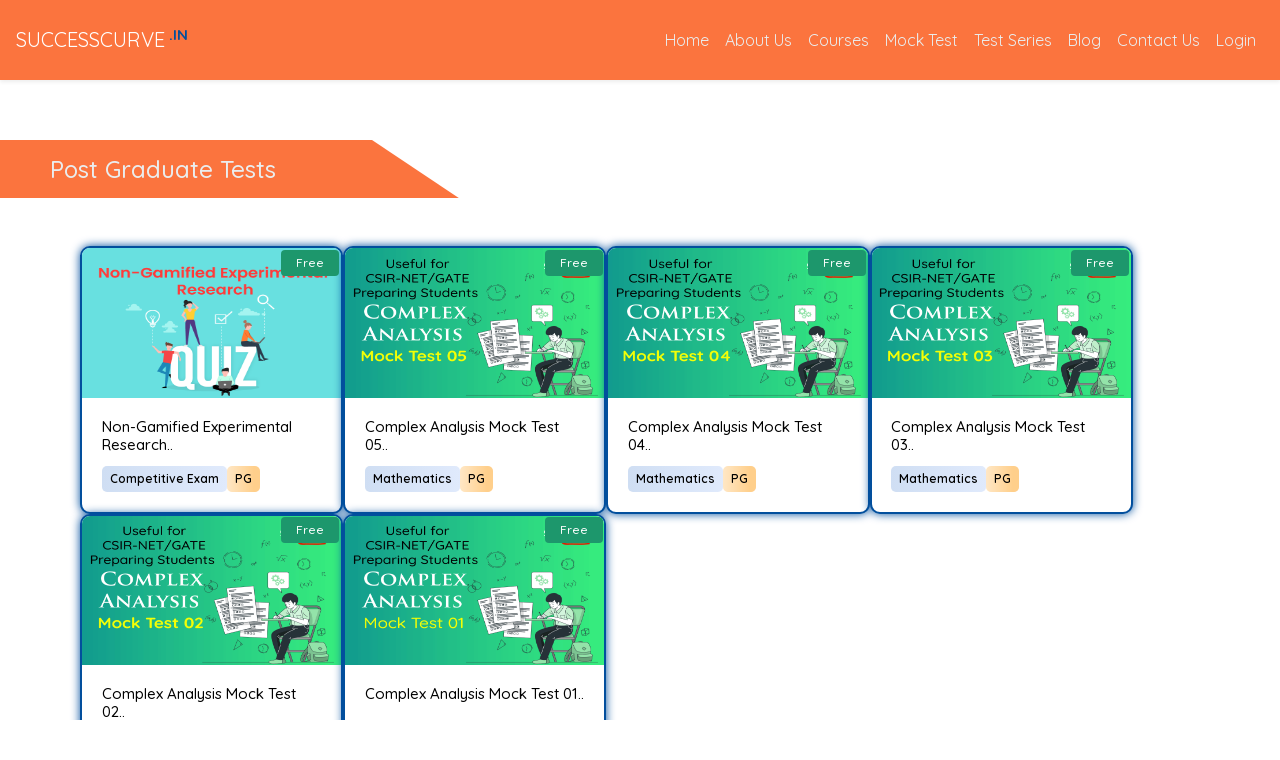

--- FILE ---
content_type: text/html; charset=UTF-8
request_url: https://successcurve.in/public/mocktest/10
body_size: 2716
content:
<html>
    <head>
        <meta charset="utf-8">
        <meta name="viewport" content="width=device-width, initial-scale=1, shrink-to-fit=no">
        
                
        <title>Mock Test 
 - SuccessCurve</title>
        
        <link rel="stylesheet" href="https://stackpath.bootstrapcdn.com/bootstrap/4.5.0/css/bootstrap.min.css" crossorigin="anonymous">
        
        <link rel="stylesheet" href="https://successcurve.in/public/css/style.main02.css">
        <link rel="stylesheet" href="https://successcurve.in/public/css/owl.carousel.min.css">
        <link rel="stylesheet" href="https://successcurve.in/public/css/lightbox.min.css">
        <link rel="stylesheet" href="https://successcurve.in/public/css/owl.theme.default.min.css">
        <link rel="stylesheet" href="https://successcurve.in/public/css/newStyle.css">
        
        <link href="https://fonts.googleapis.com/css2?family=Roboto+Slab:wght@400;500;600;700;800;900&display=swap" rel="stylesheet">
        
        <link rel="stylesheet" href="https://cdnjs.cloudflare.com/ajax/libs/animate.css/4.1.1/animate.min.css" />
        
        <link rel="stylesheet" href="https://cdn.plyr.io/3.5.6/plyr.css" />
        
        <link rel="stylesheet" type="text/css" href="https://cdn.datatables.net/1.10.21/css/dataTables.bootstrap4.min.css">
        
<!--        Google Fonts    -->
        <link rel="preconnect" href="https://fonts.gstatic.com">
        <link href="https://fonts.googleapis.com/css2?family=Assistant:wght@300;400;500&display=swap" rel="stylesheet">
        <link href="https://fonts.googleapis.com/css2?family=Source+Serif+Pro:ital,wght@0,400;0,600;1,400&display=swap" rel="stylesheet">
        <link href="https://fonts.googleapis.com/css2?family=Comfortaa:wght@400;500;600;700&display=swap" rel="stylesheet">
        <link href="https://fonts.googleapis.com/css2?family=Quicksand:wght@400;500;600;700&display=swap" rel="stylesheet">
        
        <script src="https://successcurve.in/public/js/bf43df44d7.js"></script>
        <!-- Font Awesome CDN Backup -->
        <link rel="stylesheet" href="https://cdnjs.cloudflare.com/ajax/libs/font-awesome/6.4.0/css/all.min.css" integrity="sha512-iecdLmaskl7CVkqkXNQ/ZH/XLlvWZOJyj7Yy7tcenmpD1ypASozpmT/E0iPtmFIB46ZmdtAc9eNBvH0H/ZpiBw==" crossorigin="anonymous" referrerpolicy="no-referrer" />

            </head>
    <body onload="funLoad()"> 
        
         
<!--        Header Section      -->
        <header>
            <nav class="navbar navbar-expand-xl navbar-dark bg-transparent shadow-sm fixed-top pd-20">
                <a class="navbar-brand" href="#">
<!--                    <img src="https://successcurve.in/public/imgs/logo.png" alt="SuccessCurve" class="logo"/>-->
                    SUCCESSCURVE<sup class="in"> .IN</sup>
                </a>
                <button class="navbar-toggler" type="button" data-toggle="collapse" data-target="#navbarNavAltMarkup" aria-controls="navbarNavAltMarkup" aria-expanded="false" aria-label="Toggle navigation">
                    <span class="navbar-toggler-icon"></span>
                </button>
                <div class="collapse navbar-collapse" id="navbarNavAltMarkup">
                    <div class="navbar-nav ml-auto">
                       
                        <a class="nav-item nav-link active" href="/">Home <span class="sr-only">(current)</span></a>
                        <a class="nav-item nav-link" href="https://successcurve.in/public/about-us">About Us</a>
                        <a class="nav-item nav-link" href="https://successcurve.in/public/courses">Courses</a>
                        <a class="nav-item nav-link" href="https://successcurve.in/public/mock-test">Mock Test</a>
                        <a class="nav-item nav-link" href="https://successcurve.in/public/testSeries">Test Series</a>
                        <a class="nav-item nav-link" href="https://blog.successcurve.in/">Blog</a>
                        
                        <a class="nav-item nav-link" href="https://successcurve.in/public/contact">Contact Us</a>                         <a class="nav-item nav-link" href="https://successcurve.in/public/login">Login</a>
                                                
                    </div>
                </div>
            </nav>
            
            <div class="preloader" id="preloader"> 
                
                <div class="lds-ripple"><div></div><div></div></div>
            </div>
            
        </header>
<!--        End Of Header       -->
        
<!--        Main Body Section       -->
        <div>
            <div class="main-box"> 
    <div class="ctsbox">
    
        <div class="ctxr mt-100">
            <div class="catogery-box">
                
        
        <h4 class="heading-text">
            Post Graduate  Tests 
        </h4>
        
        <div class="cn-listmain mt-5">
                            <div class="cn-list-item">
                    <a class="new-c-item" href="https://successcurve.in/public/exam/test/120/non-gamified-experimental-research">
                        <div class="cn-in-left">
                                                            <span class="badge-main badge-free">Free</span>
                                                        <img src="https://successcurve.in/public/imgs/tests/1671907662.LMS-quiz.png" alt="">
                        </div>
                        <div class="cn-in-right">
                            <h5 class="cnh5" title="Non-Gamified Experimental Research">Non-Gamified Experimental Research..</h5>
                            <div class="cnp">
                                <span class="cnp-sl">
                                    Competitive Exam
                                </span>
                                <span class="cnp-sr">
                                                                            PG
                                                                    </span>
                            </div>
                        </div>
                    </a>
                
                </div>
               
                            <div class="cn-list-item">
                    <a class="new-c-item" href="https://successcurve.in/public/exam/test/33/Complex-Analysis-Mock-Test-05">
                        <div class="cn-in-left">
                                                            <span class="badge-main badge-free">Free</span>
                                                        <img src="https://successcurve.in/public/imgs/tests/1624983876.Complex-Analysis5.png" alt="">
                        </div>
                        <div class="cn-in-right">
                            <h5 class="cnh5" title="Complex Analysis Mock Test 05">Complex Analysis Mock Test 05..</h5>
                            <div class="cnp">
                                <span class="cnp-sl">
                                    Mathematics
                                </span>
                                <span class="cnp-sr">
                                                                            PG
                                                                    </span>
                            </div>
                        </div>
                    </a>
                
                </div>
               
                            <div class="cn-list-item">
                    <a class="new-c-item" href="https://successcurve.in/public/exam/test/32/Complex-Analysis-Mock-Test-04">
                        <div class="cn-in-left">
                                                            <span class="badge-main badge-free">Free</span>
                                                        <img src="https://successcurve.in/public/imgs/tests/1624983475.Complex-Analysis4.png" alt="">
                        </div>
                        <div class="cn-in-right">
                            <h5 class="cnh5" title="Complex Analysis Mock Test 04">Complex Analysis Mock Test 04..</h5>
                            <div class="cnp">
                                <span class="cnp-sl">
                                    Mathematics
                                </span>
                                <span class="cnp-sr">
                                                                            PG
                                                                    </span>
                            </div>
                        </div>
                    </a>
                
                </div>
               
                            <div class="cn-list-item">
                    <a class="new-c-item" href="https://successcurve.in/public/exam/test/31/Complex-Analysis-Mock-Test-03">
                        <div class="cn-in-left">
                                                            <span class="badge-main badge-free">Free</span>
                                                        <img src="https://successcurve.in/public/imgs/tests/1624982574.Complex-Analysis3.png" alt="">
                        </div>
                        <div class="cn-in-right">
                            <h5 class="cnh5" title="Complex Analysis Mock Test 03">Complex Analysis Mock Test 03..</h5>
                            <div class="cnp">
                                <span class="cnp-sl">
                                    Mathematics
                                </span>
                                <span class="cnp-sr">
                                                                            PG
                                                                    </span>
                            </div>
                        </div>
                    </a>
                
                </div>
               
                            <div class="cn-list-item">
                    <a class="new-c-item" href="https://successcurve.in/public/exam/test/30/Complex-Analysis-Mock-Test-02">
                        <div class="cn-in-left">
                                                            <span class="badge-main badge-free">Free</span>
                                                        <img src="https://successcurve.in/public/imgs/tests/1624956000.Complex-Analysis2.png" alt="">
                        </div>
                        <div class="cn-in-right">
                            <h5 class="cnh5" title="Complex Analysis Mock Test 02">Complex Analysis Mock Test 02..</h5>
                            <div class="cnp">
                                <span class="cnp-sl">
                                    Mathematics
                                </span>
                                <span class="cnp-sr">
                                                                            PG
                                                                    </span>
                            </div>
                        </div>
                    </a>
                
                </div>
               
                            <div class="cn-list-item">
                    <a class="new-c-item" href="https://successcurve.in/public/exam/test/21/Complex-Analysis-Mock-Test-01">
                        <div class="cn-in-left">
                                                            <span class="badge-main badge-free">Free</span>
                                                        <img src="https://successcurve.in/public/imgs/tests/1623693768.Complex-Analysis01.png" alt="">
                        </div>
                        <div class="cn-in-right">
                            <h5 class="cnh5" title="Complex Analysis Mock Test 01">Complex Analysis Mock Test 01..</h5>
                            <div class="cnp">
                                <span class="cnp-sl">
                                    Mathematics
                                </span>
                                <span class="cnp-sr">
                                                                            PG
                                                                    </span>
                            </div>
                        </div>
                    </a>
                
                </div>
               
                        
        </div>

        <div class="text-center m-4">
           
        </div>
       
    </div>
        </div>
    </div>    
</div>

        </div>
<!--        End Of Main Body Section       -->
        
   <!--        Start Footer Section       -->
        <footer class="footer"> 
		   <div class="row">
				<div class="col-md-4 footer-items">
					
                    <img src="https://successcurve.in/public/imgs/logo.png" alt="" class="ftlogo">
                    
                    <h4 class="follow">Follow Us On</h4>
                    <ul class="social">
						<li>
							<a href="https://www.facebook.com/Successcurve.in" title="facebook"><i class="fab fa-facebook" aria-hidden="true"></i></a>
							<a href="https://twitter.com/successcurvein" title="twitter"><i class="fab fa-twitter" aria-hidden="true"></i></a>
							<a href="https://instagram.com/successcurve.in" title="instagram"><i class="fab fa-instagram" aria-hidden="true"></i></a>
							<a href="https://youtube.com/successcurve" title="Youtube"><i class="fab fa-youtube" aria-hidden="true"></i></a>
							<a href="https://api.whatsapp.com/send?phone=+919473099252" title="Whatsapp"><i class="fab fa-whatsapp" aria-hidden="true"></i></a>
						</li>
					</ul>
				</div>
				
                  
                <div class="col-md-4 footer-items">
                    <h4>Quick Links</h4>
                    <hr class="border2"/>
                    <ul > 
                        <li><a href="https://successcurve.in/public/about-us">About Us</a></li>
                        <li><a href="https://successcurve.in/public/courses">Courses</a></li>
                        <li><a href="https://successcurve.in/public/mock-test">Mock Test</a></li>
                        <li><a href="https://blog.successcurve.in/">Blog</a></li>
                        <li><a href=" https://successcurve.in/public/contact-us">Contact Us</a></li>

                    </ul>
                </div>
                        
               
				
				<div class="col-md-4 footer-items">
					<h4>Helpful Links</h4>
					<hr class="border2"/>
					<ul> 
                        <li><a href="https://successcurve.in/public/terms-and-contition">Terms & Conditions</a></li>
                        <li><a href="https://successcurve.in/public/privacy-policy">Privacy Policy </a></li>
                        <li><a href="https://successcurve.in/public/join-ssp">Join SSP</a></li>
                        <li><a href="https://successcurve.in/public/join-us">Become an Educator/Volunteer</a></li>
                        <li><a href="https://successcurve.in/public/sitemap">Sitemap</a></li>
					</ul>
				</div>			   
			</div>			   
			
			
			<div class="footer-bottom">
				<p class="text-white">© Copyright 2026 | SuccessCurve | All Rights Reserved</p>
				<p><a class="branding text-white" href="https://accnee.com/" target="_blank">Made With <i class="fa fa-heart"></i> by Accnee Technologies</a></p>
			</div>

		</footer>
<!--        End of Footer Section       -->
        
<!--        BootStrap Scripts       -->
        
        
        
        
        <script src="https://code.jquery.com/jquery-3.5.1.min.js"></script>
        <script src="https://cdn.jsdelivr.net/npm/popper.js@1.16.0/dist/umd/popper.min.js"></script>
        <script src="https://stackpath.bootstrapcdn.com/bootstrap/4.5.0/js/bootstrap.min.js"></script>
        
        <!-- MathJAX 3.x CDN -->
        <script>
        window.MathJax = {
            tex: {
                inlineMath: [['$', '$'], ['\\(', '\\)']],
                displayMath: [['$$', '$$'], ['\\[', '\\]']],
                processEscapes: true,
                processEnvironments: true
            },
            options: {
                ignoreHtmlClass: 'tex2jax_ignore',
                processHtmlClass: 'tex2jax_process'
            }
        };
        </script>
        <script src="https://cdn.jsdelivr.net/npm/mathjax@3/es5/tex-mml-chtml.js" id="MathJax-script" async></script>
        
        <script type="text/javascript" src="https://cdn.datatables.net/1.10.21/js/jquery.dataTables.min.js"></script>
        <script src="https://cdn.datatables.net/1.10.21/js/dataTables.bootstrap4.min.js"></script>
        
        <script src="https://successcurve.in/public/js/owl.carousel.min.js"></script>
        <script>
        function funLoad(){
            var preloader = document.getElementById('preloader');
            preloader.style.display = 'none';
        } 
        </script>
        <script>
            
            $(window).on("scroll", function(){
                if($(window).scrollTop()){
                    $('nav').removeClass('bg-transparent');
                    $('nav').removeClass('pd-20');
                    $('nav').addClass('bg-dark');
                }
                else{
                    $('nav').removeClass('bg-dark');
                    $('nav').addClass('bg-transparent');
                    $('nav').addClass('pd-20');
                }
            });
        
        </script>
        
        
        
    </body>
</html>     


--- FILE ---
content_type: text/css
request_url: https://successcurve.in/public/css/style.main02.css
body_size: 11615
content:

:root{
    --primaryColor: #024f9d;
    --secondryColor: #EAedee;
    --highlight: #fb743e;
    --white: #fff;
    --grey: #a3a3a3;
    --scrollbarBG: #CFD8DC;
    --thumbBG: #90A4AE;
    --font1: 'Assistant', sans-serif;
    --font2: 'Source Serif Pro', serif;
    --font3: 'Roboto Slab', serif;
    --titleFont: 'Comfortaa', cursive;
    --quicksand: 'Quicksand', sans-serif;
}
*{ margin:0; padding: 0; box-sizing: border-box; font-family: var(--quicksand);}


a{
    text-decoration: none;
}
a:hover{
    text-decoration: none;
}

.pb-0{
    padding-bottom: 0px !important;
}
.pb-10{
    padding-bottom: 10px !important;
}
.row{
    width: 100%;
    padding: 0px;
    margin: 0px;
}
.col-md-6, .col-md-12, .col-sm-12, .col-md-9, .col-md-3{
    padding: 0px;
    margin: 0px;
}
.bg-transparent{
/*    background-color: rgba(40, 116, 166, 0.6) !important;*/
    background-color: var(--highlight) !important;
}
.bg-dark{
/*    background: var(--primaryColor) !important;*/
    background-color: var(--highlight) !important;
}
.logo{
    width: 150px;
    height: 100px;
}
.in{
    color: var(--primaryColor);
    font-weight: bold;
}
.nav-link{
    color: var(--secondryColor) !important;
}
.nav-link:hover{
    color: var(--primaryColor) !important;
}
.c-link.active{
    color: var(--highlight) !important;
}
.btn-custom2{
    border: 2px solid var(--primaryColor);
    color: var(--secondryColor);
    transition: 0.5s;
}
.btn-custom2:hover{
    background: var(--primaryColor);
    border: 2px solid var(--primaryColor);
    color: var(--secondryColor);
}
.main-box{
    width: 100%;
    min-height: 100vh;

}
.mt-70{
    margin-top: 70px;
}
/* .main-box2{
    position: relative;
    width: 100%;
    min-height: 100vh;
    padding-top: 30px;
} */
.mt-50{
    margin-top:50px;
}
.mt-100{
    margin-top: 100px;
}
.mt-40{
    margin-top:40px;
}
.mt-30{
    margin-top:30px;
}
.mt-20{
    margin-top:20px;
}
.mb-20{
    margin-bottom: 20px;
}
.pl-10{padding-left: 10px;}
.pr-10{padding-right: 10px;}

.mt-15{margin-top:12px;}


.unc{
    width: 100%;
    height: 100vh;
    display: flex;
    justify-content: center;
    align-items: center;
    background: var(--primaryColor);
}
.unch1{
    font-size: 70px;
    font-weight: 700;
    color: var(--secondryColor);
}


/*preloader*/
.preloader{
    min-height: 100vh;
    width: 100%;
    position: fixed;
    display: flex;
    justify-content: center;
    align-items: center;
    background: var(--primaryColor);
    z-index: 10000000000;
}
.book {
  --color: #fff;
  --duration: 6.8s;
  width: 32px;
  height: 12px;
  position: relative;
  margin: 32px 0 0 0;
  zoom: 1.5;
}
.book .inner {
  width: 32px;
  height: 12px;
  position: relative;
  transform-origin: 2px 2px;
  transform: rotateZ(-90deg);
  -webkit-animation: book var(--duration) ease infinite;
          animation: book var(--duration) ease infinite;
}
.book .inner .left,
.book .inner .right {
  width: 60px;
  height: 4px;
  top: 0;
  border-radius: 2px;
  background: var(--color);
  position: absolute;
}
.book .inner .left:before,
.book .inner .right:before {
  content: "";
  width: 48px;
  height: 4px;
  border-radius: 2px;
  background: inherit;
  position: absolute;
  top: -10px;
  left: 6px;
}
.book .inner .left {
  right: 28px;
  transform-origin: 58px 2px;
  transform: rotateZ(90deg);
  -webkit-animation: left var(--duration) ease infinite;
          animation: left var(--duration) ease infinite;
}
.book .inner .right {
  left: 28px;
  transform-origin: 2px 2px;
  transform: rotateZ(-90deg);
  -webkit-animation: right var(--duration) ease infinite;
          animation: right var(--duration) ease infinite;
}
.book .inner .middle {
  width: 32px;
  height: 12px;
  border: 4px solid var(--color);
  border-top: 0;
  border-radius: 0 0 9px 9px;
  transform: translateY(2px);
}
.book ul {
  margin: 0;
  padding: 0;
  list-style: none;
  position: absolute;
  left: 50%;
  top: 0;
}
.book ul li {
  height: 4px;
  border-radius: 2px;
  transform-origin: 100% 2px;
  width: 48px;
  right: 0;
  top: -10px;
  position: absolute;
  background: var(--color);
  transform: rotateZ(0deg) translateX(-18px);
  -webkit-animation-duration: var(--duration);
          animation-duration: var(--duration);
  -webkit-animation-timing-function: ease;
          animation-timing-function: ease;
  -webkit-animation-iteration-count: infinite;
          animation-iteration-count: infinite;
}
.book ul li:nth-child(0) {
  -webkit-animation-name: page-0;
          animation-name: page-0;
}
.book ul li:nth-child(1) {
  -webkit-animation-name: page-1;
          animation-name: page-1;
}
.book ul li:nth-child(2) {
  -webkit-animation-name: page-2;
          animation-name: page-2;
}
.book ul li:nth-child(3) {
  -webkit-animation-name: page-3;
          animation-name: page-3;
}
.book ul li:nth-child(4) {
  -webkit-animation-name: page-4;
          animation-name: page-4;
}
.book ul li:nth-child(5) {
  -webkit-animation-name: page-5;
          animation-name: page-5;
}
.book ul li:nth-child(6) {
  -webkit-animation-name: page-6;
          animation-name: page-6;
}
.book ul li:nth-child(7) {
  -webkit-animation-name: page-7;
          animation-name: page-7;
}
.book ul li:nth-child(8) {
  -webkit-animation-name: page-8;
          animation-name: page-8;
}
.book ul li:nth-child(9) {
  -webkit-animation-name: page-9;
          animation-name: page-9;
}
.book ul li:nth-child(10) {
  -webkit-animation-name: page-10;
          animation-name: page-10;
}
.book ul li:nth-child(11) {
  -webkit-animation-name: page-11;
          animation-name: page-11;
}
.book ul li:nth-child(12) {
  -webkit-animation-name: page-12;
          animation-name: page-12;
}
.book ul li:nth-child(13) {
  -webkit-animation-name: page-13;
          animation-name: page-13;
}
.book ul li:nth-child(14) {
  -webkit-animation-name: page-14;
          animation-name: page-14;
}
.book ul li:nth-child(15) {
  -webkit-animation-name: page-15;
          animation-name: page-15;
}
.book ul li:nth-child(16) {
  -webkit-animation-name: page-16;
          animation-name: page-16;
}
.book ul li:nth-child(17) {
  -webkit-animation-name: page-17;
          animation-name: page-17;
}
.book ul li:nth-child(18) {
  -webkit-animation-name: page-18;
          animation-name: page-18;
}

@-webkit-keyframes page-0 {
  4% {
    transform: rotateZ(0deg) translateX(-18px);
  }
  13%, 54% {
    transform: rotateZ(180deg) translateX(-18px);
  }
  63% {
    transform: rotateZ(0deg) translateX(-18px);
  }
}

@keyframes page-0 {
  4% {
    transform: rotateZ(0deg) translateX(-18px);
  }
  13%, 54% {
    transform: rotateZ(180deg) translateX(-18px);
  }
  63% {
    transform: rotateZ(0deg) translateX(-18px);
  }
}
@-webkit-keyframes page-1 {
  5.86% {
    transform: rotateZ(0deg) translateX(-18px);
  }
  14.74%, 55.86% {
    transform: rotateZ(180deg) translateX(-18px);
  }
  64.74% {
    transform: rotateZ(0deg) translateX(-18px);
  }
}
@keyframes page-1 {
  5.86% {
    transform: rotateZ(0deg) translateX(-18px);
  }
  14.74%, 55.86% {
    transform: rotateZ(180deg) translateX(-18px);
  }
  64.74% {
    transform: rotateZ(0deg) translateX(-18px);
  }
}
@-webkit-keyframes page-2 {
  7.72% {
    transform: rotateZ(0deg) translateX(-18px);
  }
  16.48%, 57.72% {
    transform: rotateZ(180deg) translateX(-18px);
  }
  66.48% {
    transform: rotateZ(0deg) translateX(-18px);
  }
}
@keyframes page-2 {
  7.72% {
    transform: rotateZ(0deg) translateX(-18px);
  }
  16.48%, 57.72% {
    transform: rotateZ(180deg) translateX(-18px);
  }
  66.48% {
    transform: rotateZ(0deg) translateX(-18px);
  }
}
@-webkit-keyframes page-3 {
  9.58% {
    transform: rotateZ(0deg) translateX(-18px);
  }
  18.22%, 59.58% {
    transform: rotateZ(180deg) translateX(-18px);
  }
  68.22% {
    transform: rotateZ(0deg) translateX(-18px);
  }
}
@keyframes page-3 {
  9.58% {
    transform: rotateZ(0deg) translateX(-18px);
  }
  18.22%, 59.58% {
    transform: rotateZ(180deg) translateX(-18px);
  }
  68.22% {
    transform: rotateZ(0deg) translateX(-18px);
  }
}
@-webkit-keyframes page-4 {
  11.44% {
    transform: rotateZ(0deg) translateX(-18px);
  }
  19.96%, 61.44% {
    transform: rotateZ(180deg) translateX(-18px);
  }
  69.96% {
    transform: rotateZ(0deg) translateX(-18px);
  }
}
@keyframes page-4 {
  11.44% {
    transform: rotateZ(0deg) translateX(-18px);
  }
  19.96%, 61.44% {
    transform: rotateZ(180deg) translateX(-18px);
  }
  69.96% {
    transform: rotateZ(0deg) translateX(-18px);
  }
}
@-webkit-keyframes page-5 {
  13.3% {
    transform: rotateZ(0deg) translateX(-18px);
  }
  21.7%, 63.3% {
    transform: rotateZ(180deg) translateX(-18px);
  }
  71.7% {
    transform: rotateZ(0deg) translateX(-18px);
  }
}
@keyframes page-5 {
  13.3% {
    transform: rotateZ(0deg) translateX(-18px);
  }
  21.7%, 63.3% {
    transform: rotateZ(180deg) translateX(-18px);
  }
  71.7% {
    transform: rotateZ(0deg) translateX(-18px);
  }
}
@-webkit-keyframes page-6 {
  15.16% {
    transform: rotateZ(0deg) translateX(-18px);
  }
  23.44%, 65.16% {
    transform: rotateZ(180deg) translateX(-18px);
  }
  73.44% {
    transform: rotateZ(0deg) translateX(-18px);
  }
}
@keyframes page-6 {
  15.16% {
    transform: rotateZ(0deg) translateX(-18px);
  }
  23.44%, 65.16% {
    transform: rotateZ(180deg) translateX(-18px);
  }
  73.44% {
    transform: rotateZ(0deg) translateX(-18px);
  }
}
@-webkit-keyframes page-7 {
  17.02% {
    transform: rotateZ(0deg) translateX(-18px);
  }
  25.18%, 67.02% {
    transform: rotateZ(180deg) translateX(-18px);
  }
  75.18% {
    transform: rotateZ(0deg) translateX(-18px);
  }
}
@keyframes page-7 {
  17.02% {
    transform: rotateZ(0deg) translateX(-18px);
  }
  25.18%, 67.02% {
    transform: rotateZ(180deg) translateX(-18px);
  }
  75.18% {
    transform: rotateZ(0deg) translateX(-18px);
  }
}
@-webkit-keyframes page-8 {
  18.88% {
    transform: rotateZ(0deg) translateX(-18px);
  }
  26.92%, 68.88% {
    transform: rotateZ(180deg) translateX(-18px);
  }
  76.92% {
    transform: rotateZ(0deg) translateX(-18px);
  }
}
@keyframes page-8 {
  18.88% {
    transform: rotateZ(0deg) translateX(-18px);
  }
  26.92%, 68.88% {
    transform: rotateZ(180deg) translateX(-18px);
  }
  76.92% {
    transform: rotateZ(0deg) translateX(-18px);
  }
}
@-webkit-keyframes page-9 {
  20.74% {
    transform: rotateZ(0deg) translateX(-18px);
  }
  28.66%, 70.74% {
    transform: rotateZ(180deg) translateX(-18px);
  }
  78.66% {
    transform: rotateZ(0deg) translateX(-18px);
  }
}
@keyframes page-9 {
  20.74% {
    transform: rotateZ(0deg) translateX(-18px);
  }
  28.66%, 70.74% {
    transform: rotateZ(180deg) translateX(-18px);
  }
  78.66% {
    transform: rotateZ(0deg) translateX(-18px);
  }
}
@-webkit-keyframes page-10 {
  22.6% {
    transform: rotateZ(0deg) translateX(-18px);
  }
  30.4%, 72.6% {
    transform: rotateZ(180deg) translateX(-18px);
  }
  80.4% {
    transform: rotateZ(0deg) translateX(-18px);
  }
}
@keyframes page-10 {
  22.6% {
    transform: rotateZ(0deg) translateX(-18px);
  }
  30.4%, 72.6% {
    transform: rotateZ(180deg) translateX(-18px);
  }
  80.4% {
    transform: rotateZ(0deg) translateX(-18px);
  }
}
@-webkit-keyframes page-11 {
  24.46% {
    transform: rotateZ(0deg) translateX(-18px);
  }
  32.14%, 74.46% {
    transform: rotateZ(180deg) translateX(-18px);
  }
  82.14% {
    transform: rotateZ(0deg) translateX(-18px);
  }
}
@keyframes page-11 {
  24.46% {
    transform: rotateZ(0deg) translateX(-18px);
  }
  32.14%, 74.46% {
    transform: rotateZ(180deg) translateX(-18px);
  }
  82.14% {
    transform: rotateZ(0deg) translateX(-18px);
  }
}
@-webkit-keyframes page-12 {
  26.32% {
    transform: rotateZ(0deg) translateX(-18px);
  }
  33.88%, 76.32% {
    transform: rotateZ(180deg) translateX(-18px);
  }
  83.88% {
    transform: rotateZ(0deg) translateX(-18px);
  }
}
@keyframes page-12 {
  26.32% {
    transform: rotateZ(0deg) translateX(-18px);
  }
  33.88%, 76.32% {
    transform: rotateZ(180deg) translateX(-18px);
  }
  83.88% {
    transform: rotateZ(0deg) translateX(-18px);
  }
}
@-webkit-keyframes page-13 {
  28.18% {
    transform: rotateZ(0deg) translateX(-18px);
  }
  35.62%, 78.18% {
    transform: rotateZ(180deg) translateX(-18px);
  }
  85.62% {
    transform: rotateZ(0deg) translateX(-18px);
  }
}
@keyframes page-13 {
  28.18% {
    transform: rotateZ(0deg) translateX(-18px);
  }
  35.62%, 78.18% {
    transform: rotateZ(180deg) translateX(-18px);
  }
  85.62% {
    transform: rotateZ(0deg) translateX(-18px);
  }
}
@-webkit-keyframes page-14 {
  30.04% {
    transform: rotateZ(0deg) translateX(-18px);
  }
  37.36%, 80.04% {
    transform: rotateZ(180deg) translateX(-18px);
  }
  87.36% {
    transform: rotateZ(0deg) translateX(-18px);
  }
}
@keyframes page-14 {
  30.04% {
    transform: rotateZ(0deg) translateX(-18px);
  }
  37.36%, 80.04% {
    transform: rotateZ(180deg) translateX(-18px);
  }
  87.36% {
    transform: rotateZ(0deg) translateX(-18px);
  }
}
@-webkit-keyframes page-15 {
  31.9% {
    transform: rotateZ(0deg) translateX(-18px);
  }
  39.1%, 81.9% {
    transform: rotateZ(180deg) translateX(-18px);
  }
  89.1% {
    transform: rotateZ(0deg) translateX(-18px);
  }
}
@keyframes page-15 {
  31.9% {
    transform: rotateZ(0deg) translateX(-18px);
  }
  39.1%, 81.9% {
    transform: rotateZ(180deg) translateX(-18px);
  }
  89.1% {
    transform: rotateZ(0deg) translateX(-18px);
  }
}
@-webkit-keyframes page-16 {
  33.76% {
    transform: rotateZ(0deg) translateX(-18px);
  }
  40.84%, 83.76% {
    transform: rotateZ(180deg) translateX(-18px);
  }
  90.84% {
    transform: rotateZ(0deg) translateX(-18px);
  }
}
@keyframes page-16 {
  33.76% {
    transform: rotateZ(0deg) translateX(-18px);
  }
  40.84%, 83.76% {
    transform: rotateZ(180deg) translateX(-18px);
  }
  90.84% {
    transform: rotateZ(0deg) translateX(-18px);
  }
}
@-webkit-keyframes page-17 {
  35.62% {
    transform: rotateZ(0deg) translateX(-18px);
  }
  42.58%, 85.62% {
    transform: rotateZ(180deg) translateX(-18px);
  }
  92.58% {
    transform: rotateZ(0deg) translateX(-18px);
  }
}
@keyframes page-17 {
  35.62% {
    transform: rotateZ(0deg) translateX(-18px);
  }
  42.58%, 85.62% {
    transform: rotateZ(180deg) translateX(-18px);
  }
  92.58% {
    transform: rotateZ(0deg) translateX(-18px);
  }
}
@-webkit-keyframes page-18 {
  37.48% {
    transform: rotateZ(0deg) translateX(-18px);
  }
  44.32%, 87.48% {
    transform: rotateZ(180deg) translateX(-18px);
  }
  94.32% {
    transform: rotateZ(0deg) translateX(-18px);
  }
}
@keyframes page-18 {
  37.48% {
    transform: rotateZ(0deg) translateX(-18px);
  }
  44.32%, 87.48% {
    transform: rotateZ(180deg) translateX(-18px);
  }
  94.32% {
    transform: rotateZ(0deg) translateX(-18px);
  }
}
@-webkit-keyframes left {
  4% {
    transform: rotateZ(90deg);
  }
  10%, 40% {
    transform: rotateZ(0deg);
  }
  46%, 54% {
    transform: rotateZ(90deg);
  }
  60%, 90% {
    transform: rotateZ(0deg);
  }
  96% {
    transform: rotateZ(90deg);
  }
}
@keyframes left {
  4% {
    transform: rotateZ(90deg);
  }
  10%, 40% {
    transform: rotateZ(0deg);
  }
  46%, 54% {
    transform: rotateZ(90deg);
  }
  60%, 90% {
    transform: rotateZ(0deg);
  }
  96% {
    transform: rotateZ(90deg);
  }
}
@-webkit-keyframes right {
  4% {
    transform: rotateZ(-90deg);
  }
  10%, 40% {
    transform: rotateZ(0deg);
  }
  46%, 54% {
    transform: rotateZ(-90deg);
  }
  60%, 90% {
    transform: rotateZ(0deg);
  }
  96% {
    transform: rotateZ(-90deg);
  }
}
@keyframes right {
  4% {
    transform: rotateZ(-90deg);
  }
  10%, 40% {
    transform: rotateZ(0deg);
  }
  46%, 54% {
    transform: rotateZ(-90deg);
  }
  60%, 90% {
    transform: rotateZ(0deg);
  }
  96% {
    transform: rotateZ(-90deg);
  }
}
@-webkit-keyframes book {
  4% {
    transform: rotateZ(-90deg);
  }
  10%, 40% {
    transform: rotateZ(0deg);
    transform-origin: 2px 2px;
  }
  40.01%, 59.99% {
    transform-origin: 30px 2px;
  }
  46%, 54% {
    transform: rotateZ(90deg);
  }
  60%, 90% {
    transform: rotateZ(0deg);
    transform-origin: 2px 2px;
  }
  96% {
    transform: rotateZ(-90deg);
  }
}
@keyframes book {
  4% {
    transform: rotateZ(-90deg);
  }
  10%, 40% {
    transform: rotateZ(0deg);
    transform-origin: 2px 2px;
  }
  40.01%, 59.99% {
    transform-origin: 30px 2px;
  }
  46%, 54% {
    transform: rotateZ(90deg);
  }
  60%, 90% {
    transform: rotateZ(0deg);
    transform-origin: 2px 2px;
  }
  96% {
    transform: rotateZ(-90deg);
  }
}












.carousel-item{
    position: relative;
    width: 100%;
    height: 550px;
}
.carousel-item img{
    position: relative;
    width: 100%;
    height: 100%;
}
.carousel-caption{
    position: absolute;
    width: 100%;
    height: 100%;
    background: rgba(0,0,0,0.0);
    z-index: 2;
    top:0;
    left: 0;
    display: flex;
    justify-content: flex-end;
    align-items: flex-start;
    flex-direction: column;
    padding-left: 100px;
    padding-bottom: 40px;
}
.special-text{
    text-transform: uppercase;
    font-size: 15px;
    color: var(--secondryColor);
    font-family: var(--font1);
    font-weight: 400;
}
.special-h1{
    font-size: 55px;
    text-transform: capitalize;
    font-family: var(--font2);
}
.c-ic{
    color: var(--highlight);
}
.c-ic2{
    color: var(--secondryColor);
}
.btn-outline-1{
    color: var(--secondryColor);
    border: 2px solid var(--primaryColor);
    background: var(--primaryColor);
    box-shadow: 0 0 10px var(--secondryColor);
    padding: 8px 30px;
    transition: .3s;
}
.btn-outline-1:hover{
    color: var(--secondryColor);
    border: 2px solid var(--highlight);
    background: var(--highlight);
    box-shadow: 0 0 10px var(--secondryColor);
    transform: scale(1.1);

}


.btn-outline-1:hover .c-ic2{
    color: var(--secondryColor);
}



.carousel-control-prev{
    z-index: 3;
    width: 60px;
    height: 60px;
    display: absolute;
    top: 45%;
    left: 5%;
    border: 2px solid #ffffff;
}
.carousel-control-next{
    z-index: 3;
     width: 60px;
    height: 60px;
    display: absolute;
    top: 45%;
    left: 90%;
    border: 2px solid #ffffff;

}
.carousel-control-prev-icon {
 background-image: url("data:image/svg+xml;charset=utf8,%3Csvg xmlns='http://www.w3.org/2000/svg' fill='%23ffffff' viewBox='0 0 8 8'%3E%3Cpath d='M5.25 0l-4 4 4 4 1.5-1.5-2.5-2.5 2.5-2.5-1.5-1.5z'/%3E%3C/svg%3E") !important;
}

.carousel-control-next-icon {
  background-image: url("data:image/svg+xml;charset=utf8,%3Csvg xmlns='http://www.w3.org/2000/svg' fill='%23ffffff' viewBox='0 0 8 8'%3E%3Cpath d='M2.75 0l-1.5 1.5 2.5 2.5-2.5 2.5 1.5 1.5 4-4-4-4z'/%3E%3C/svg%3E") !important;
}





.search-box{
    width: 100%;
    min-height: 230px;
    padding: 100px 200px;
    background: var(--primaryColor);

}
.search-title{
    font-size: 55px;
    color: var(--secondryColor);
    font-family: var(--titleFont);

}
.h1-bold{
    font-weight: 700;
    color: var(--highlight);
    font-family: var(--font1);
}
.h1-regular{
    font-weight: 300 !important;
    font-family: var(--font1);
}

.dark-btn{
    background: var(--highlight);
    outline: none;
    border:none;
    padding-left: 30px;
    padding-right: 30px;
}
.dark-btn:hover{
    background: var(--highlight);
}
.search-cont{
    width: 100%;
    min-height: 70px;
    display: flex;
    justify-content: space-around;
    align-items: center;
    flex-wrap: wrap;

}
.cont-item{
    width: 33%;
    min-height: 70px;
    display: inline-flex;
}
.item-icon{
    width: 70px;
    height: 70px;
    display: flex;
    justify-content: center;
    align-items: center;
    border-radius: 5px;
    border: 2px solid              var(--highlight);
    flex-direction: row;
    transition: 0.5s;
}
.item-icon:hover{
    transform: scale(1.1);
    background-color: var(--hightlight);
}
.si{
    color: var(--highlight);
    font-size: 40px;
    transition: 0.5s;
}
.item-icon:hover .si{
    color: var(--secondryColor);
}
.item-ct{

    width: 100%;
    height: 70px;
    display: flex;
    justify-content: flex-end;
    align-items: baseline;
    flex-direction: column;
    padding-left: 10px;
}
.sct-h3{
    font-size: 32px;
    color: var(--secondryColor);

}
.sct-h6{
    font-size: 16px;
    color: var(--secondryColor);
    font-weight: 300;
}

.catogery-box{
    width: 100%;
    min-height: 250px;
    background: #fff;
    padding: 40px 40px;
}
.catogery-box3{
    width: 100%;
    min-height: 100vh;
    background: var(--secondryColor);
    padding: 40px 40px;
}
.heading-text{
    color: var(--secondryColor);;
    background: var(--highlight);
    margin-left: -40px;
    padding: 15px 50px;
    clip-path: polygon(0% 0%, 30% 0%, 37% 100%, 0% 100%);
}
.catogery-box-pr{
    width: 100%;
    min-height: 250px;
    background: var(--primaryColor);
    padding: 40px 40px;
}
.title011{
    font-size: 40px;
    text-align: center;
    font-weight: 700;
}
.title012{
    font-size: 40px;
    text-align: center;
    font-weight: 700;
    color: var(--highlight);
}
.cls-list{
    width: 100%;
    min-width: 100px;
    display: flex;
    flex-wrap: wrap;
    justify-content: space-around;
    align-items: center;
}
.cls-box{
    width: 90px;
    height: 90px;
    border-radius: 10px;
/*    border: 1px solid var(--primaryColor);*/
    box-shadow: rgba(0, 0, 255, 0.25) 0px 2px 5px -1px, rgba(0, 0, 0, 0.48) 0px 1px 3px -1px;
    transition: 1s;
    display: flex;
    justify-content: center;
    align-items: center;
}
.cls-box:hover{
    box-shadow: rgba(50, 50, 93, 0.25) 0px 30px 60px -12px inset, rgba(0, 0, 0, 0.3) 0px 18px 36px -18px inset;
    transition: 1s;
}
.cls-n{
    font-size: 32px;
    font-weight: 600;
}
.cls-st{
    font-size: 16px;
    font-weight: 500;
    margin-top: -12px;
}
.cls-h3{
    font-size: 30px;
    font-weight: 600;
    color: #a3a3a3;
    width: 90%;
    text-align: jutify;
}
.cls-anc{
    color: black;
}
.cls-anc:hover{
    color: black;
}
#cs{
    position: relative;
}
.owl-carousel .nav-btn{
    height: 32px;
    position: absolute;
    width: 40px;
    cursor: pointer;
    top: 50% !important;
  }

  .owl-carousel .owl-prev.disabled,
  .owl-carousel .owl-next.disabled{
  pointer-events: none;
  opacity: 0.2;
  }

 #cs.owl-carousel .prev-slide{
     background: url(../imgs/la.svg) no-repeat;
    background-size: contain;
    left: -35px;
  }
#cs.owl-carousel .next-slide{
    background: url(../imgs/ra.svg) no-repeat;
    background-size: contain;
    right:-35px;
  }
/*Contact page*/
.contact-inner{
    width: 100%;
    min-height: 450px;
    padding: 30px;
    background: var(--secondryColor);
    border-radius: 10px;
}
.contact-inner.one{
    -webkit-box-shadow: 0px 0px 10px 2px rgba(255,85,0,1);
    -moz-box-shadow: 0px 0px 10px 2px rgba(255,85,0,1);
    box-shadow: 0px 0px 10px 2px rgba(255,85,0,1);
}
.contact-inner.two{
   -webkit-box-shadow: 0px 0px 10px 2px rgba(0,140,255,1);
-moz-box-shadow: 0px 0px 10px 2px rgba(0,140,255,1);
box-shadow: 0px 0px 10px 2px rgba(0,140,255,1);
}

.con-h1{
    font-size: 40px;
    font-weight: 600;
    color: var(--highlight);
}
.clogoc{
    width: 250px;
    height: auto;
}
.cicn{
    font-size: 30px;
    color: var(--highlight);
}
.cli{
    font-size: 20px;
    color: var(--primaryColor);
}



.heading-text-se{
    color: var(--primaryColor);;
    background: var(--secondryColor);
    margin-left: -40px;
    padding: 15px 50px;
    clip-path: polygon(0% 0%, 30% 0%, 37% 100%, 0% 100%);
}
.c-list{
    width: 100%;
    min-height: 200px;
    display: flex;
    flex-direction: row;
    justify-content: space-around;
    flex-wrap: wrap;
    align-items: center;
}
.c-list2{
    width: 100%;
    min-height: 200px;
    display: flex;
    flex-direction: row;
    justify-content: left;
    flex-wrap: wrap;
    align-items: center;
}



.c-items{
    width: 220px;
    margin-top: 50px;
    background: #eeeeee;
    border-radius: 10px;
    box-shadow:  2px 5px 5px #3f3f40;
    transition: 0.5s;
    overflow: hidden;
}


.c-link{
    text-decoration: none;
    transition: 0.3s;
    color: var(--primaryColor) !important;
}
.c-link:hover{
    text-decoration: none;
}
.c-list3{
    width: 100%;
    min-height: 50px;
    display: flex;
    flex-wrap: wrap;
    gap: 20px;
}
.hintbox{
    width: 100%;
    min-height: 100px;
    padding: 20px 20px;
    background: #005469;
    color: white;
}
.c-link2{
    width: 23%;
    text-decoration: none;
    transition: 0.3s;
    color: var(--primaryColor);
    padding: 7px 15px;
    box-shadow: rgba(99, 99, 99, 0.2) 0px 2px 8px 0px;
    border-radius: 7px;
}
.c-link2:hover{
    text-decoration: none;
    color: var(--highlight);
}
.c-items:hover{
    box-shadow: 1px 2px 2px rgba(255, 1, 1, 0.71);
}
.c-items:hover .c-thumbnail{
    transform: scale(1.05);
}


.c-thumbnail{
    width: 220px;
    height: 170px;
    border-radius: 10px;
    transition: 0.5s;
}
.c-item-cont{
    width: 100%;
    padding: 15px 0px;
}
.c-title{
    color: var(--hihglight);
    font-size: 22px;
    font-family: var(--font);
}
.cicon{
    color: var(--highlight);
}


.course-div{
    margin-top: 50px;
    width: 280px;
    padding: 15px 15px 0px;
    border-radius: 10px;
    box-shadow: 0 0 10px var(--primaryColor);
    border: 2px solid var(--primaryColor);
}
.course-div2{
    margin: 50px 20px 0px;
    width: 280px;
    padding: 15px 15px 0px;
    border-radius: 10px;
    box-shadow: 0 0 10px var(--primaryColor);
    border: 2px solid var(--primaryColor);
}
.course-image-box{
    margin-top: -35px;
    width: 250px;
    height: 150px;
    border-radius: 5px;
    border: 2px solid var(--highlight);
    box-shadow: 0 0 10px var(--highlight);
    overflow: hidden;
}
.course-image{
    width: 100%;
    height: 100%;
    transition: 0.5s;
}
.course-image:hover{
    transform: scale(1.1);
}
.course-box{
    width: 100%;
    padding: 15px 0px;
}
.course-title{
    font-size: 18px;
    font-weight: 500;
    font-family: var(--quicksand);
    text-transform: capitalize;
    width: 100%;
    height: 42px;
    overflow: hidden;
}
.ins-image{
    display: inline-flex !important;
    width: 40px !important;
    height: 40px;
    border-radius: 20px;
    border: 2px solid var(--highlight);
}
.course-ins{
    font-size: 16px;
    margin-bottom: 10px;
}
.course-sb{
    font-size: 14px;
    font-weight: 500;
    margin-bottom: 5px;
}

.cd-image-box{
    width: 100%;
    height: 250px;
}
.cd-image{
    width: 100%;
    height: 250px;
}
.container{
    padding: 0;
    padding-bottom: 30px;
}
.col-md-4, .col-md-8{
    padding: 0;
}
.cd-main{
    padding-right: 20px;
}
.course-description h1, .course-description h2, .course-description h3, .course-description h4, .course-description h5, .course-description h6{
    color: var(--primaryColor);
    font-family: var(--font2) !important;
}
.course-description p{
    text-align: justify;
}

.instructor-box{
    width: 100%;
    padding: 20px 20px 10px;
    border: 2px solid var(--primaryColor);
    box-shadow: 0 0 5px var(--primaryColor);
}
.course-content-title{
    font-size: 22px;
    color: var(--primaryColor);
}



/*Lecture Page*/
.l-box{
    padding: 20px 20px;
}
.m-card{
    box-shadow: 0 0 10px var(--highlight);
    border: 1px solid var(--highlight);
}
.m-header{
    background: var(--primaryColor);
    padding: 0px;
}
.btn-link{
    text-decoration: none;
    width: 100%;
    text-align: left;
}
.btn-link:hover{
    text-decoration: none;
}
.btn-link:visited{
    text-decoration: none;
}

.btn-link:active{
    text-decoration: none;
}
.btn-link:link{
    text-decoration: none;
}
.l-body{
    padding-bottom: 0px;
    padding-left:  30px;
}
.l-li{
    list-style: none;
    margin: 10px 0px;
    border-left: 2px solid var(--primaryColor);
    border-bottom: 2px solid var(--primaryColor);
    border-bottom-left-radius: 10px;
    border-bottom-right-radius: 10px;
    box-shadow: -5px 0 5px -5px var(--primaryColor),0 5px 5px -5px var(--primaryColor);
}

.l-a{
    color: var(--primaryColor);

    height: 40px;
    padding-left: 20px;
    text-transform: capitalize;
}
.l-li:hover{
    border-left: 2px solid var(--highlight);
    border-bottom: 2px solid var(--highlight);
    border-bottom-left-radius: 10px;
    border-bottom-right-radius: 10px;
    box-shadow: -5px 0 5px -5px var(--highlight),0 5px 5px -5px var(--highlight);
}

.l-li.active{
    border-left: 2px solid var(--highlight);
    border-bottom: 2px solid var(--highlight);
    border-bottom-left-radius: 10px;
    border-bottom-right-radius: 10px;
    box-shadow: -5px 0 5px -5px var(--highlight),0 5px 5px -5px var(--highlight);
}
.l-li.active .l-a, .l-li:hover .l-a{
    color: var(--highlight);
}




/*Register Page*/

.register-box{
    width: 600px;
    min-height: 500px;
    margin: 4% auto;
    padding: 50px 100px;
    border: 2px solid #6a0000;
}
.heading-text3{
    color: #ffffff;
    background: linear-gradient( 45deg, #6a0000, #b10000);
    margin-left: -130px;
    padding: 15px 50px;
    clip-path: polygon(0% 0%, 60% 0%, 70% 100%, 0% 100%);
}
.log-note{
    text-decoration:none;
    color: #6a0000;
}
.log-note:hover{
    text-decoration:none;
    color: #9a0000;
}
.login-form{
    margin-top: 50px;
}
.my{
    min-height: 400px !important;
    margin: 5% auto !important;
}






/*About Page*/


.about-box{
    width: 100%;
    min-height: 100vh;
    padding: 30px 70px;
}
.my-quote{
    font-size: 31px;
    font-style: italic;
}

.about-video{
    width: 100%;
    height: 100%;
}

/*Dashboard*/

.titleh2{
    font-size: 26px;
    color: #000;
    font-weight: 600;
}

.main-box2{
    position: relative;
    width: 100%;
    min-height: 100vh;
    padding-top: 30px;
    display: flex;
    flex-wrap: wrap;
}

.s-menu{
    position: relative;
    width: 300px;
    padding-top: 100px;
    background: var(--primaryColor);
    height: auto;
    padding-left: 30px;
    padding-right: 30px;
}
.dash-container{
    position: relative;
    width: calc(100% - 300px);
    min-height: 100vh;
    padding: 40px 30px;
    padding-top: 100px;
    background: var(--secondryColor);
}


.pd-20{
    padding-top: 20px;
    padding-bottom:20px;
}

.s-dash{
    width: 100%;
    height: 100px;
    display: flex;
    justify-content: left;
    align-items: center;
    flex-direction: row;

}
.d-img{
    width: 80px;
    height: 100px;
    display: flex;
    justify-content: center;
    align-items: center;

}
.ds-img{
    width: 70px;
    height: 70px;
    border-radius: 50%;
    border: 2px solid var(--highlight);
}
.s-cont{
    width: 90%;
    height: 100px;
    display: flex;
    flex-direction: column;
    justify-content: flex-end;
    align-items: flex-end;
}
.ds-name{
    font-size: 16px;
    color: var(--highlight);
}
.ds-p{
    font-size: 14px;
    color: var(--secondryColor);
}
.d-box{
    width: 100%;
    min-height: 100vh;
}

.side-nav{
    border-top: 2px solid var(--secondryColor);
    border-bottom: 2px solid var(--secondryColor);
    padding: 30px 0;
    border-radius: 5px;
    margin-bottom: 30px;
}

.side-ul{
    list-style: none;
    width: 100%;
}
.side-li{
    width: 100%;
}

.sm-link{
    text-decoration: none;
    color: var(--secondryColor);
    font-size:  17px;
    width: 100%;
    display: inline-block;
    padding: 10px 20px;

}
.sm-link.active{
    text-decoration: none;
    color: var(--secondryColor);
    background: var(--highlight);
    border-radius: 5px;

}
.sm-link span{
    color: var(--secondryColor);
}
.sm-link:hover{
    text-decoration: none;
    color: var(--secondryColor);
    background: var(--highlight);
    border-radius: 5px;
}
.sm-item{
    width: 100%;
}
.link-text{
    float: right;
    width: 90%;
}
.link-icon{
    float:left;
    width: 10%;
}
.cdrop-menu{
    width: 100%;
    background: rgba(0,0,0,0.2);
    border: none;
    padding-left: 20px;
    position: relative !important;
    transform: translate3d(0px, 0px, 0px) !important;
    top: 0px;
    left: 0px;
    box-shadow: rgba(50, 50, 93, 0.25) 0px 30px 60px -12px inset, rgba(0, 0, 0, 0.3) 0px 18px 36px -18px inset;
}
.cdrop-menu .dropdown-item{
    color: var(--secondryColor);
    padding: .5rem 1.5rem;
    box-shadow: rgba(50, 50, 93, 0.25) 0px 2px 5px -1px, rgba(0, 0, 0, 0.3) 0px 1px 3px -1px;
}
.cdrop-menu .dropdown-item:hover{
    color: var(--secondryColor);
    background: var(--highlight);
}
.down-caret {
  width: 0;
  height: 0;
  border-style: solid;
  border-width: 6px 6px 0 6px;
  border-color: var(--secondryColor) transparent transparent transparent;
  display: inline-block;
  margin-left: 6px;
  top: -3px;
  position: relative;
  transform: rotate(90deg);
  transition: all 0.25s ease-in;
}
.open-caret {
  transform: rotate(-90deg);
  transition: all 0.25s ease-out;
}
.dropdown.show .down-caret{
  transform: rotate(0deg);
  transition: all 0.25s ease-out;
}
.dropdown.show .sm-link{
    color: var(--secondryColor);
    background: var(--highlight);
    border-radius: 5px;
}



.dash-header{
    width: 100%;
    padding: 20px;
}
.dash-header-title{
    font-size: 40px;
    text-transform: capitalize;
    font-family: var(--font2);
    color: var(--primaryColor);
}
.dash-header-title2{
    font-size: 45px;
    font-weight: 500;
    font-family: var(--font2);
    color: var(--primaryColor);
}

.profile-image-box{
    width: 100%;
    height: 100px;
    display: flex;
    justify-content: center;
    align-items: center;
    flex-direction: column;

}
.profile-image{
    width: 100px;
    height:100px;
    border-radius: 50%;
    border: 2px solid var(--primaryColor);
}
.p-edit{
    margin-top: -100px;
    width: 100px;
    height: 100px;
    border-radius: 50%;
    display: flex;
    justify-content: center;
    align-items: flex-end;
    overflow: hidden;
}
.pi{
    width: 100%;
    background-color: var(--primaryColor);
    color: var(--highlight);
    font-size: 14px;
    padding: 2px;
}
.dash-form-box{
    width: 80%;
    margin: 20px auto;
    padding: 30px 20px;
    border: 2px solid var(--primaryColor);
}

.small-header{
    font-size: 20px;
    font-family: var(--font2);
    color: var(--highlight);
}
.ds-label{
    color: var(--primaryColor);
}
.btn-custom3{
    background: var(--primaryColor);
    border: 2px solid var(--primaryColor);
    color: var(--secondryColor);
    transition: 0.3s;
}
.btn-custom3:hover{
    border: 2px solid var(--highlight);
    background: var(--highlight);
    color: var(--secondryColor);

}

.content iframe{

    width: 100%;
    height: 100%;
}






.dash-sec-box{
    width: 100%;
    display: flex;
    flex-direction: row;
    justify-content: space-around;
    align-items: flex-end;
    flex-wrap: wrap;
}
.d-it-b{
    width: 23%;
    min-height: 110px;
    display: flex;
    justify-content: space-around;
    align-items: center;
    border-radius: 5px;
    box-shadow: rgba(50, 50, 93, 0.25) 0px 50px 100px -20px, rgba(0, 0, 0, 0.3) 0px 30px 60px -30px, rgba(10, 37, 64, 0.35) 0px -2px 6px 0px inset;
    margin-top: 20px;
}



.dbgg{
    background: linear-gradient(149deg, #24bfb6, #41e595);
}
.dbgp{
    background: linear-gradient(149deg, #9c56fe, #e16cdb);
}
.dbgbp{
/*    background: linear-gradient(135deg, #9c56fe, #58C8F2);*/
background: linear-gradient(149deg, rgba(156,86,254,1) 0%, rgba(29,153,200,1) 53%, rgba(88,200,242,1) 100%);
}
.dbgo{
    background: linear-gradient(149deg, #ffc107, #f96cd6);
}

.ditlft{
    position: relative;
    width: 40%;
    height: 100%;
    display: flex;
    justify-content: center;
    align-items: center;
}
.ditrt{
    position: relative;
    width: 60%;
    height: 100%;
    display: flex;
    justify-content: flex-start;
    align-items: flex-start;
    flex-direction: column;
}
.ditimg{
    width: 50px;
    height: 50px;
}
.dith3{
    font-size: 22px;
    font-weight: 400;
    line-height: 120%;
    color: #fff;
}
.ditrp{
    font-size: 15px;
    font-weight: 500;
    line-height: 120%;
    margin-bottom: 0;
    color: #fff;
}
.ditrp:hover{
    color: #fff;
}

.ftlogo{
    max-width: 60%;
    height: auto;
}
.dash-item{
    width: 280px;
    height: 80px;
    background: rgba(255, 255, 255, 0.37);
    border-radius: 5px;
    padding: 5px;
    display: flex;
    flex-direction: row;
    justify-content: center;
    align-items: center;
    margin-right: 30px;
    margin-bottom: 20px;
    box-shadow: 0 0 8px var(--primaryColor);

}
.di-left{
    width: 60px;
    height: 60px;
    display: flex;
    justify-content: center;
    align-items: center;
    border-radius: 50%;
    background: rgba(0, 150, 145, 0.2);
}
.di-i{
    font-size: 30px;
}
.di-right{
    width: 190px;
    height: 60px;
    padding-left: 10px;
    display: flex;
    justify-content: center;
    align-items: left;
    flex-direction: column;
}
.di-h3{
    font-size: 28px;
    color: var(--primaryColor);
    font-family: var(--font2);
}
.di-h4{
    font-size: 26px;
    color: var(--primaryColor);
    font-family: var(--font2);
}
.di-h6{
    font-size: 16px;
    color: var(--primaryColor);
    font-family: var(--font2);
}

.dash-item:hover .di-left{
    background: rgba(255, 108, 0, 0.45);
}
.dash-item:hover .di-i{
    color: #fc0021;
}
.dash-item:hover .di-h3,
.dash-item:hover .di-h4,
.dash-item:hover .di-h6{
    color: #fc0021;
}


/*Lectures Page*/

.mt-100{
margin-top: 100px;}

.cur-img{
    width: 100px;
    height: 75px;
}




.catogery-box2{
    width: 100%;
    min-height: 250px;
/*    background: #eeeeee;*/
    padding: 40px 10px;
}
.heading-text2{
    color: #ffffff;
    background: linear-gradient( 45deg, #6a0000, #b10000);
    margin-left: -20px;
    padding: 15px 50px;
    clip-path: polygon(0% 0%, 30% 0%, 37% 100%, 0% 100%);
}
.col-9{
    padding: 0;
}
.tests{
    width: 100%;
    height: 100vh;
    display: flex;
    justify-content: center;
    align-items: center;
}

.add-course{
    width: 100%;
    min-height: 100vh;
    padding: 40px;
}
.sec{
    padding-bottom: 40px;
}
.form-heading{
    font-size: 18px;
    color: #036565;
    margin-bottom: 40px;
}
/*Footer*/
.footer
{
	background:var(--primaryColor);
    display: block;
    color: var(--secondryColor);
	padding: 20px;
    padding-bottom: 10px;
}
.footer .row
{
    width: 100%;
    margin: 0px !important;
	text-align:left;
}

.footer-items ul
{
    list-style: none;
    color: var(--secondryColor);;
    font-size: 15px;
    letter-spacing:1px;
}
.footer-items h3
{
	font-size:22px;
	margin-top:10px;
    text-transform: uppercase;
}
.footer-items h4
{
	margin-top:10px;
	font-size:22px;
}
.footer-items ul a {
    text-decoration: none;
    font-size: 13px;
    outline: none;
    color: var(--secondryColor);;
    transition: 0.3s;
}
.footer-items ul a:hover
{
    color:var(--highlight);;
}
.footer-items ul li
{
    margin: 10px 0;
    width: 95%;
}
.footer-items li i
{
    margin-right: 20px;
    font-size: 28px;
}
.footer-items .border1
{
	height: 2px;
	width: 220px;
	background: var(--highlight);;
}
.footer-items .border2
{
	height: 2px;
	width: 135px;
	background: var(--highlight);;
}
.footer-items .border3
{
	height: 2px;
	width: 125px;
	background: var(--highlight);;
}

.footer-bottom
{
    padding: 10px;
    color: #a0a0a0;
    font-size: 12px;
    padding-bottom: 0px;
    text-align: center;
    border-top: 1px solid var(--highlight);;
}
.fa-heart
{
    color: red;
}
.branding
{
    text-decoration: none;
    color: #5a5a5a;
}
.branding:hover
{
    text-decoration: none;
    color: #646464;
}


.fpara{
    font-size: 15px;
    width: 95%;
    text-align: justify;
}

.ulinner{
    margin-left: 20px;
}
.lih5{
    font-size: 18px;
}
.follow{
    font-size: 20px;
}



/*Login New code*/
.bg-login{
    position: absolute;
    top: 0;
    left: 0;
    width: 100%;
    height: 110vh;
    background: var(--primaryColor);
    z-index: -2;
}
.login{
    overflow: hidden;
}
.login .wave{
	position: absolute;
	bottom: 0;
	left: 0;
	height: 110vh;
	z-index: -1;
}

.login .container{
    width: 100vw;
    min-height: 100vh;
    display: grid;
    grid-template-columns: repeat(2, 1fr);
    grid-gap :7rem;
}

.login .img{
	display: flex;
	justify-content: flex-end;
	align-items: center;
}

.login .login-content{
	display: flex;
	justify-content: flex-start;
	align-items: center;
	text-align: center;
}

.login .img img{
	width: 500px;
}

.login form{
	width: 360px;
}

.login .login-content img{
    height: 100px;
}

.login .login-content h2{
	margin: 15px 0;
	color: var(--secondryColor);
	text-transform: uppercase;
	font-size: 2.1rem;
}

.login .login-content .input-div{
	position: relative;
    display: grid;
    grid-template-columns: 7% 93%;
    margin: 25px 0;
    padding: 5px 0;
    border-bottom: 2px solid var(--secondryColor);
}

.login .login-content .input-div.one{
	margin-top: 0;
}

.login .i{
	color: var(--secondryColor);
	display: flex;
	justify-content: center;
	align-items: center;
}

.login .i i{
	transition: .3s;
}

.login .input-div > div{
    position: relative;
	height: 45px;
}

.login .input-div > div > h5{
	position: absolute;
	left: 10px;
	top: 50%;
	transform: translateY(-50%);
	color: #999;
	font-size: 18px;
	transition: .3s;
}

.login .input-div:before, .input-div:after{
	content: '';
	position: absolute;
	bottom: -2px;
	width: 0%;
	height: 2px;
	background-color: var(--highlight);
	transition: .4s;
}

.login .input-div:before{
	right: 50%;
}

.login .input-div:after{
	left: 50%;
}

.login .input-div.focus:before, .input-div.focus:after{
	width: 50%;
}

.login .input-div.focus > div > h5{
	top: -5px;
	font-size: 15px;
}

.login .input-div.focus > .i > i{
	color: var(--highlight);
}

.login .input-div > div > input{
	position: absolute;
	left: 0;
	top: 0;
	width: 100%;
	height: 100%;
	border: none;
	outline: none;
	background: none;
	padding: 0.5rem 0.7rem;
	font-size: 1.2rem;
	color: var(--secondryColor);
	font-family: var(--font3);
}

.login .input-div.pass{
	margin-bottom: 4px;
}

.login a{
	display: block;
	text-align: right;
	text-decoration: none;
	color: var(--secondryColor);
	font-size: 0.9rem;
	transition: .3s;
}

.login a:hover{
	color: var(--highlight);
}

.login .btn{
	display: block;
	width: 100%;
	height: 50px;
	border-radius: 25px;
	outline: none;
	border: none;
	background: var(--highlight);
	background-size: 200%;
	font-size: 1.2rem;
	color: #fff;
	font-family: var(--font3);
	text-transform: uppercase;
	margin: 1rem 0;
	cursor: pointer;
	transition: .5s;
}
.login .btn:hover{
	background-position: right;
}
.social-btnn{
    width: 100%;
    height: 50px;
    border-radius: 5px;
    background: var(--secondryColor);
    font-size: 15px;
    color: var(--primaryColor) !important;
    font-family: var(--font3);
    text-transform: uppercase;
    cursor: pointer;
    text-align: center;
    padding: 15px 30px;
    font-weight: 600;
    transition: .5s;
}




/*Tests*/
.udbox{
    width: 100%;
    min-height: 50px;
    padding: 10px 40px;
    background: var(--primaryColor);
}
.successcurve{
    font-size: 26px;
    color: var(--secondryColor);
}
.in2{
    color: var(--highlight);
}
.uname{
    font-size: 20px;
    font-weight: 600;
    color: var(--secondryColor);
}
.uemail{
    font-size: 15px;
    font-weight: 600;
    color: var(--secondryColor);
    margin-bottom: 0px;
}
.uimage{
    width: 60px;
    height: 60px;
}
/*Test Instruction page*/

.instbox{
    width: 100%;
    padding: 100px 60px 30px;
    min-height: 100vh;
    background: var(--secondryColor);
}
.tins-ol{
    margin-left:  50px;
}
.tins-ol li{
    margin-top: 15px;
}
.mainins{
    width: 100%;
    height: auto;

}
.li-span{
    font-size: 14px;
    color: #3b3a3a;
}
.ques-li{
    list-style: none;
    margin-left: 30px;
}
.ques-li-span{
    font-size: 14px;
    color: #3b3a3a;
}
.testlink{
    color: var(--primaryColor) !important;
}
.testlink:hover{
    color: var(--highlight) !important;
}
.testlink.active{
    color: var(--highlight) !important;
}
.cd{
    border-bottom: 1px solid #dee2e6;
}
.cdp{
    font-size: 17px;
    font-weight: 500;
    color: var(--white);
    margin: 8px 0px;
}
.bl{
    border-left: 1px solid #dee2e6;
}
.testbbox{
    padding-top: 60px;
    padding-bottom: 60px;
    width:  100%;
    height: 100%;
}
.testbbox.two{
    padding-top: 10px;
    padding-bottom: 60px;
}


.main-q{
    width: 100%;
    min-height: 100%;
    overflow: hidden;
    position: relative;
    display: flex;
    justify-content: space-around;
    /* align-items: center; */
    padding: 20px;
    background: white;
}

.quesbox{
    position: relative;
    width: 75%;
    overflow-y:scroll;
    min-height:100% !important;
    border-radius: 5px;
    box-shadow: rgba(99, 99, 99, 0.2) 0px 2px 8px 0px;
}
.quesbox.two{
   
    width: 100%;
    
}
::-webkit-scrollbar {
    width: 0px;  /* Remove scrollbar space */
    background: transparent;  /* Optional: just make scrollbar invisible */
}
.quesindi{
    position: relative;
    width: 100%;
    min-height: 50px;
    display: flex;
    justify-content: space-around;
    align-items: center;
    background: #389bc4;
}
.qnobox{
    width: 40%;
}
.markbox{
    width: 54%;
}
.brgr{
    border: 2px solid rgb(10,255,10);
}
.brrr{
    border: 2px solid rgb(255, 10, 45);
}
.brwr{
    border: 2px solid #9300db;
}


#pmarks{
    color: #ffa700;
}
#negmarks{
    color: #d6003a;
}
.mainques{
    width: 100%;
    overflow-y:scroll;
    height:calc(100% - 50px);
}

#hstbtn{
    width: 30px;
    height: 30px;
    color: var(--secondryColor);
    border: 2px solid var(--secondryColor);
    display: flex;
    justify-content: center;
    align-items: center;
    font-size: 14px;
    border-radius: 5px;
}
.quespallete{
    width: 22%;
    height: 100%;
}

.quess{
    width: 100%;
    height: 230px;
    border-radius: 5px;
    padding: 10px 15px;
    box-shadow: rgba(99, 99, 99, 0.2) 0px 2px 8px 0px;
}
.tsec{
    width: 100%;
    min-height: 30px;
}
.tsecbtn{
    background: transparent;
    border: none;
    outline: none;
    color: #00cc00;
    margin: 5px 5px;
}
.qps{
    width: 100%;
    overflow-y:scroll;
    height:calc(100% - 50px);
    display: flex;
    justify-content: left;
    align-items: flex-start;
    flex-wrap: wrap;
}
.qns{
    width: 40px;
    height: 40px;
    border-radius: 20px;
    display: flex;
    justify-content: center;
    align-items: center;
    margin: 3px 5px;
    cursor: pointer;
}
.noticebox{
    width: 100%;
    min-height: 250px;
    padding: 15px 10px;
    margin-top: 30px;
    box-shadow: rgba(99, 99, 99, 0.2) 0px 2px 8px 0px;
}
.notin{
    width: 100%;
    min-width: 150px;
    display: flex;
    justify-content: left;
    align-items: center;
    flex-wrap: wrap;
}
.notinl{
    width: 50%;
    display: inline-flex;
    justify-content: left;
    align-items: center;
    margin: 10px 0px;
    font-size: 13px;
}
.notinr{
    width: 100%;
    display: inline-flex;
    justify-content: left;
    align-items: center;
    margin: 5px 0px;
    font-size: 14px;
}
.qns2{
    width: 30px;
    height: 30px;
    border-radius: 15px;
    display: flex;
    justify-content: center;
    align-items: center;
}

.qb{
    width: 100%;
    padding: 20px 40px;
}


.qbx2{
    position: relative;
    width: 100%;
    padding: 20px 40px;
    display: flex;
    justify-content: space-between;
    align-items: flex-start;
}
.parabox{
    width: 49%;
    height: 100%;
    overflow-x: scroll;
    overflow-y: scroll;
    scrollbar-width: thin;
    scrollbar-color: var(--thumbBG) var(--scrollbarBG);
}
.parabox::-webkit-scrollbar-track {
    background: var(--scrollbarBG);
}
.parabox::-webkit-scrollbar-thumb {
    background-color: var(--thumbBG) ;
    border-radius: 6px;
    border: 3px solid var(--scrollbarBG);
}
  
.paraquesbox{
    width: 49%;
    max-height: 100%;
    overflow-y: scroll;
}

label.radio {
    cursor: pointer;
    position: relative;
    width: 100%;
}
.radio .ono{
    padding: 3px 10px;
    background: #101010;
    color: #fff;
    border-radius: 10px;
    margin-right: 20px;
    display: inline-block;
}
.radio p{
    display: inline-block;
}
label.radio input {
  position: absolute;
  top: 0;
  left: 0;
  visibility: hidden;
  pointer-events: none;
}
label.radio .option {
    padding: 10px 50px;
    border: 2px solid #EEE;
/*    border-bottom: 2px solid #EEE;*/
    border-radius: 5px;
    display: inline-block;
    color: #000;
    width: 100%;
}
label.radio input:checked + span {
  border-color: #009BA2;
}
label.radio input:checked + span .ono {
  background: #009BA2;
}

label.radio input.correct + span {
    border-color: green !important;
    color: green !important;
}
label.radio input.correct + span .ono {
    background: green !important;
}
label.radio input.wrong:checked+ span {
    border-color: red !important;
    color: red !important;
}
label.radio input.wrong:checked + span .ono {
    background: red !important;
}
.red-control{
    border: 1px solid red;
}
.green-control{
    border: 1px solid green;
}



.qpaara{
    font-size: 15px;
}






.controlbox{
    width: 100%;
    min-height: 50px;
    padding: 10px 50px;
    display: flex;
    flex-wrap: wrap;
    justify-content: space-around;
    align-items: center;
    background: var(--secondryColor);

}
.ctrlBtn{
    padding: 8px 40px;
    color: white;
    background: #388fff;
    font-size: 16px;
    outline: none;
    border: none;
    border-radius: 20px;
}
.ctrlBtn:hover{
    color: white;
    background: #ff8000;
}
.clearBtn{
    padding: 8px 40px;
    color: var(--highlight);
    background: #ffffff;
    border: 1px solid var(--highlight);
    font-size: 16px;
    outline: none;
    border-radius: 20px;
}
.clearBtn:hover{
    color: white;
    background: #ff8000;
}

.submitBtn{
    padding: 8px 20px;
    color: white;
    background: #00cc00;
    font-size: 16px;
    outline: none;
    border: none;
    border-radius: 5px;
}
.submitBtn:hover{
    background: #ff8000;
}
.reviewBtn{
    padding: 8px 40px;
    color: white;
    background: #7b07c4;
    font-size: 16px;
    outline: none;
    border: none;
    border-radius: 20px;
}
.reviewBtn:hover{
    background: #ff8000;
}
.qbox{
    width: 30px;
    height: 30px;
    display: inline-block;
    margin-top: 10px;
    border-radius: 50%;
}
.not-visited{
    background: #d3d3d3;
    border: 2px solid #acabab;
}
.not-answered{
    background: #ff3838;
    color: #fff;
    border: 2px solid #b20000;
}
.answered{
    background: #00d100;
    color: #fff;
    border: 2px solid #027b02;
}
.review{
    background: #9300db;
    color: #fff;
    border: 2px solid #68009b;
}
.answered-review{
    position: relative;
    background: #9200e0;
    color: #fff;
    border: 2px solid #5d008e;
}
.answered-review::after{
    position: absolute;
    z-index: 3;
    bottom: -2px;
    right: -5px;
    width: 10px;
    height: 10px;
    background: #00d100;
    border-radius: 2px;
    border: 1px solid white;
    content: '';
}
.terms-con-box{
    width: 100%;
    min-height: 100px;
    border-top: 1px solid var(--primaryColor);
}
.acclabel{
    font-size: 15px;
    padding: 20px 60px 20px;
    color: var(--primaryColor);
}

.dsmn{
    display: block;
}
.dsm{
    display: none;
}
.dsmf{
    display: none !important;
}
/*about page*/
.aboutsec{
    width: 100%;
    min-height: 200px;
    padding: 50px 60px;
}
.bg1{
    background: var(--secondryColor);
}
.bg2{
    background: var(--primaryColor);
}
.aboutvideo{
    position: relative;
    width: 100%;
    height: 350px;
    padding-right: 20px;
}
.pl-20{
    padding-left: 20px;
}
.pr-20{
    padding-right: 20px;
}
.pr-40{
    padding-right: 40px
}
.pl-40{
    padding-left: 40px
}
.aboutinner{
    width: 100%;
    position: relative;
}
.abouth1{
    position: relative;
    font-size: 36px;
    font-weight: 700;
    color: #F15E04;
    font-family: var(--titleFont);
    text-transform: uppercase;
}
.abouth1::after{
    position: absolute;
    content: '';
    bottom: -10px;
    left: 0;
    width: 200px;
    height: 5px;
    background: linear-gradient(to right, #4B6BFF, #0B1EDF, #4B6BFF);
}
.about-p{
    font-size: 16px;
    color: var(--primaryColor);
}
.aboutbtn{
    font-size: 17px;
    font-weight: 500;
    font-family: var(--font1);
    padding: 10px 30px;
    background: linear-gradient(to left, #F15E04, #F74E00, #FC5000, #F15E04);
    color: #ffffff;
    border-radius: 4px;
    transition: 1s;
}
.aboutbtn:hover{
    background: linear-gradient(to right, #4B6BFF, #0B1EDF, #4B6BFF);
    color: #ffffff;
    transition: 1s;
}
.heading11{
    position: relative;
    font-size: 36px;
    font-weight: 700;
    color: var(--primaryColor);
    font-family: var(--titleFont);
    text-transform: capitalize;
    text-align: center;
}
.heading11::after{
    position: absolute;
    content: '';
    bottom: -10px;
    left: 46%;
    width: 100px;
    height: 3px;
    background: linear-gradient(to right, #4B6BFF, #0B1EDF, #4B6BFF);
}
.weh3{
    font-size: 30px;
    font-weight: 600;
    font-family: var(--font1);
    color: var(--highlight);
}
.weimg{
    position: relative;
    width: 70%;
    height: auto;
    margin: 5px 15%;
    border: 1px solid var(--primaryColor);
    box-shadow: 0 0 5px var(--primaryColor);
    border-radius: 5px;
}
.teamitem{
    width: 90%;
    min-height: 350px;
    position: relative;
    background: #e0e0e0;
    border-top-right-radius: 20px;
    border-bottom-left-radius: 20px;
    box-shadow: 0 0 15px var(--primaryColor);
    margin: 20px 5%;
}
.teamimg{
    position: relative;

    border-top-right-radius: 20px;
    width: 100%;
    height: 250px;
}
.teaminner{
    width: 100%;
    padding: 20px;
}
.teamp{
    font-size: 16px;

}
.teamdeg{
    font-size: 18px;
    color: var(--primaryColor);
}
.teamh4{
    font-size: 20px;
    color: #0B1EDF;
}

/*

.edubox{
    width: 95%;
    min-height: 100px;
    position: relative;
    background: #e0e0e0;
    border-top-right-radius: 20px;
    border-bottom-left-radius: 20px;
    box-shadow: 0 0 15px var(--highlight);

}
.eduimg{
    width: 100%;
    height: 100%;
    position: relative;
    height: auto;
    padding: 10px 10px;
    border-radius: 50%;
}
*/

.eduinner{
    width: 100%;
    padding: 20px 20px;
}
.emain{
    width: 98%;
    min-height: 200px;
    position: relative;
    background: #e0e0e0;
    border-top-right-radius: 20px;
    border-bottom-left-radius: 20px;
    border: 2px solid var(--primaryColor);
    box-shadow: 0 0 15px var(--primaryColor);
    margin-top: 200px;
}
.eimgwr{
    width: 260px;
    height: 260px;

    margin: -140px auto 0px;
}
.eimg{
    position: relative;
    width: 100%;
    height: 100%;
    border-radius: 50%;
    border: 2px solid var(--primaryColor);
}
.eduh4{
    font-size: 26px;
    color: #0B1EDF;
}
.eduh5{
    font-size: 20px;
    color: var(--primaryColor);
}

.co-founder{
    font-size: 20px;
    font-family: var(--font2);
    color: #4B6BFF;
    font-weight: 500;
}

.tdinsec{
    width: 100%;
    height: 100%;
    padding: 40px;
    background: red;
}
.h3tst{
    font-size: 32px;
    color: var(--primaryColor);
    font-weight: 600;
}
.tst p{
    font-size: 16px;
}
.tstbox{
    width: 90%;
    min-height: 100px;
    border: 1px solid var(--primaryColor);
    border-radius: 5px;
    box-shadow: 0 0 5px var(--primaryColor);
    padding: 10px 30px;
    margin-top: 50px;
}
.tstinb{
    width: 100%;
    min-height: 100px;
    display: flex;
    justify-content: flex-start;
    align-items: center;
    flex-wrap: wrap;
    
}

.tstinner{
    width: 80%;
    color: var(--primaryColor);
}
.tstinner i{
    color: var(--highlight);
}

.tstinner2{
    width: 20%;
    height: 100%;
    display: flex;
    justify-content: center;
    align-items: center;
}

.tstsbtn{
    padding: 10px 30px;
    font-size: 16px;
    color: white;
    background: var(--highlight);
    border-radius: 5px;
}
.tstsbtn:hover{
    background: var(--primaryColor);
    color: white;
}

.final-dialoge{
    position: absolute;
    width: 100%;
    height: 100%;
    display: none;
    justify-content: center;
    align-items: center;
    background: rgba(0,0,0,0.6);
    z-index: 100;
}
.final-dbox{
    position: relative;
    width: 500px;
    min-height: 300px;
    background: var(--secondryColor);
    border-radius: 5px;
    padding: 40px;
}
.closebtn{
    position: absolute;
    top: -15px;
    right: -15px;
    width: 16px;
    height: 16px;
    border-radius: 8px;
    border: none;
    outline: none;
    background: none;
}
.closebtn img{
    width: 16px;
    height: 16px;
    border-radius: 8px;
}
.user-main{
    width: 500px;
    min-height: 200px;
    border: 1px solid var(--primaryColor);
    border-radius: 5px;
    box-shadow: 0 0 5px var(--primaryColor);
    margin: 10px auto;
    display: flex;
    justify-content: flex-start;
    align-items: center;
}
.user-left{
    width: 30%;
    height: 100%;
    display: flex;
    justify-content: center;
    align-items: center;

}
.userImage{
    position: relative;
    max-width: 90%;
    height: auto;
    max-height: 160px;
}
.user-right{
    width: 70%;
    height: 100%;
    padding: 30px 10px;
    padding-left: 0px;
    border-left: 1px solid var(--primaryColor);
}
.ctble th, .ctble td{
    padding: 5px;
}
.cr{
    width: 120px;
}
.score-box{
    width: 100%;
    min-height: 100px;
    padding: 30px 10px 10px;

}
.bt{
    border-top: 2px solid grey;
}
.scicon{
    color: var(--highlight);
}
.cst{
    padding: 20px 40px 0px;
}

.chart-wr{
    width: 100%;
    padding: 30px;
    border-radius: 10px;
}

.ctsbox{
    width: 100%;
    min-height: 100vh;
    display: flex;
    flex-wrap: wrap;

}
.ctxr{
    width: 100%;
}
#tgbtn{
    position: absolute;
    right: -50px;
    font-size: 30px;
    color: #009dff;
    outline: none;
    border: none;

    z-index: 1000;
    padding: 0;
    display: none;
    transition: .5s;
}
#tgbtn.hiddenfilter{
    transform: rotate(-90deg);
}
#tgbtn.showfilter{
    transform: rotate(90deg);
}
.ctxs{
    position: relative;
    left: 0;
    width: 100%;
    min-height: 100px;
    display: flex;
    justify-content: center;
    align-items: center;
    gap: 50px;
    background: #fff;
    margin-top: 70px;
    padding: 30px 20px;
    transition: .5s;
    z-index: 1000;
}
.ctxh2{
    font-size: 30px;
    color: var(--highlight);
    font-weight: 600;
    margin-bottom: 0;
}
.filter-form{
    position: relative;
    min-height: 60px;
    display: flex;
    justify-content: center;
    align-items: center;
    gap: 10px;
}
.filter-form .form-group{
    margin-bottom: 0;
}

.ctxh5{
    font-size: 20px;
    color: var(--primaryColor);
    font-weight: 600;
}


















/* Gallery Section */

.gallery{
    width: 100%;
    min-height: 500px;
    padding: 50px 0px;
}
.gallerymain{
    position: relative;
    width: 100%;
    min-height: 530px;
    background: url(../imgs/about/bg.png);
    background-size: cover;
    background-position: center center;
    background-repeat: no-repeat;
}
.galleryover{
    position: absolute;
    width: 100%;
    height: 100%;
    content: '';
    background: rgba(0,0,0,0.2);
    padding: 60px 100px;
}
.workshop-ul{
    font-size: 32px;
    color: white;
    font-family: var(--font1);
    list-style-image: url('../imgs/hand.svg');
}
.workshop-ul li{
    font-size: 18px;
    color: white;
    margin-top: 15px;
    width: 60%;
}




.gallerysec{
    width: 100%;
    display: grid;
    grid-auto-flow: dense;
    grid-template: "1fr 1fr 1fr 1fr 1fr" 33vh
                   "1fr 1fr 1fr 1fr 1fr" 33vh "1fr 1fr 1fr 1fr 1fr" 33vh;
    overflow-x: hidden;
    background: transparent;

}
.gallerysec .box{
    position: relative;
    background: #ccc;
    margin: 5px;
	overflow-x:hidden;
	overflow-y:hidden;
}
.gallerysec .a1{
    grid-row: span 2;
}
.gallerysec .b,.gallerysec .f,.gallerysec .h,.gallerysec .j{
    grid-column: span 2;
}
.gallerysec .box img{
    position: absolute;
    top: 0;
    left: 0;
    width: 100%;
    height: 100%;
    object-fit: fill;

    transition: 1s;
}
.gallerysec .box img:hover{

    transform: scale(1.1);

}



/* Doubt Section   */

.adsec{
    position: relative;
    width: 100%;
    min-height: 100vh;
    background: white;
}
.db-main{
    position: relative;
    width: 100%;
    height: 100%;
    padding-right: 20px;
}
.db-head{
    width: 100%;
    min-height: 100px;
    background: var(--highlight);
    padding: 10px 20px;
    border-radius: 10px;
}
.db-body{
    width: 100%;
    max-height: 100vh;
    overflow-y: scroll;
}
.dblink:hover{
    background: var(--primaryColor) !important;
    color: var(--secondryColor)!important;
}
.dblink.active{
     background: var(--primaryColor)!important;
    color: var(--secondryColor)!important;
}
.pdo{
    padding: 0 !important;
}
.dfilter{
    width: 100%;
    padding: 5px 0 0;
    display: flex;
    justify-content: space-around;
    align-items: center;
}
.filselect{
    background: transparent;
    border: none;
    outline: none;
    border-bottom: 1px solid white;
    border-top: 1px solid white;
    border-radius: 10px;
    padding: 5px 10px;
    color: aliceblue;
    font-size: 15px;
}
.filselect option{
    color: var(--primaryColor);
}
.filsubBtn{
    padding: 5px 20px;
    background: var(--primaryColor);
    color: var(--secondryColor);
    border-radius: 10px;
    outline: none;
    border: none;
}
.clfil{
    padding: 5px 20px;
    color: var(--primaryColor);
    background: var(--secondryColor);
    border-radius: 10px;
    outline: none;
    border: none;
}
.doubts-main{
    width: 100%;
    min-height: 100vh;
}
.doubts-items{
    background: white;
    border-radius: 5px;
    width: 100%;
    min-height: 100px;
    box-shadow: rgba(0, 0, 0, 0.24) 0px 3px 8px;
}
.dbtimg{
    position: relative;
    max-height: 300px;
    width: auto;
}

.ring-out{
    position: absolute;
    width: 100%;
    height: 100%;
    background: #262626;
    z-index: 100;
}
.ring-out.hidden{
    display: none;
}
.ring
{
  position:relative;
  top:50%;
  left:50%;
  transform:translate(-50%,-50%);
  width:150px;
  height:150px;
  background: transparent;
  border:3px solid #3c3c3c;
  border-radius:50%;
  text-align:center;
  line-height:150px;
  font-family:sans-serif;
  font-size:15px;
  color:#fff000;
  letter-spacing:4px;
  text-transform:uppercase;
  text-shadow:0 0 10px #fff000;
  content: '';
  box-shadow:0 0 20px rgba(0,0,0,.5);

}
.ring:before
{
  content:'';
  position:absolute;
  top:0px;
  left:0px;
  width:100%;
  height:100%;
  border:3px solid transparent;
  border-top:3px solid #fff000;
  border-right:3px solid #fff000;
  border-radius:50%;
  animation:animateC 2s linear infinite;
}
.ring span
{
  display:block;
  position:absolute;
  top:calc(50% - 2px);
  left:50%;
  width:50%;
  height:4px;
  background:transparent;
  transform-origin:left;
  animation:animate 2s linear infinite;
}
.ring  span:before
{
  content:'';
  position:absolute;
  width:16px;
  height:16px;
  border-radius:50%;
  background:#fff000;
  top:-6px;
  right:-8px;
  box-shadow:0 0 20px #fff000;
}
@keyframes animateC
{
  0%
  {
    transform:rotate(0deg);
  }
  100%
  {
    transform:rotate(360deg);
  }
}
@keyframes animate
{
  0%
  {
    transform:rotate(45deg);
  }
  100%
  {
    transform:rotate(405deg);
  }
}
.typelabel{
    padding: 5px 10px;
    font-size: 12px;
    border-radius: 5px;
}




















@media(max-width:991px){
    .gallerysec{
    grid-template: "1fr 1fr 1fr" 300px
                   "1fr 1fr 1fr" 300px
                   "1fr 1fr 1fr" 300px
                   "1fr 1fr 1fr" 300px
                   "1fr 1fr 1fr" 300px;
}
}
@media(max-width:768px){
    .gallerysec{
    grid-template: "1fr 1fr" 250px
                   "1fr 1fr" 250px
                   "1fr 1fr" 250px
                   "1fr 1fr" 250px
                   "1fr 1fr" 250px
                   "1fr 1fr" 250px
                   "1fr 1fr" 250px;
}
    .gallerysec .j{
    grid-column: span 1;
}




@media screen and (max-width: 1050px){
	.login .container{
		grid-gap: 5rem;
	}

}

@media screen and (max-width: 1000px){
	.login form{
		width: 290px;
	}

	.login .login-content h2{
        font-size: 2.4rem;
        margin: 8px 0;
	}

	.login .img img{
		width: 400px;
	}
}

@media screen and (max-width: 900px){
	.login .container{
		grid-template-columns: 1fr;
	}

	.login .img{
		display: none;
	}

	.login .wave{
		display: none;
	}

	.login .login-content{
		justify-content: center;
	}
}







/*Responsive Codes*/
@media (max-width: 1024px){
    .carousel-item{
        width: 100%;
        height:500px;
    }
    .c-items{
        width: 150px;
        height: 120px;
    }
    .c-thumbnail{
        width: 150px;
        height: 120px;
    }
    .heading-text{
        clip-path: polygon(0% 0%, 40% 0%, 50% 100%, 0% 100%);

    }
    .main-box2{
        width: 100%;
        min-height: 75vh;
        padding-top: 30px;
        padding-bottom: 0px;
    }

    .register-box{
        width: 600px;
        min-height: 500px;
        margin: 4% auto;
        padding: 50px 100px;
        border: 2px solid #6a0000;
    }
    .heading-text2{
        color: #ffffff;
        background: linear-gradient( 45deg, #6a0000, #b10000);
        margin-left: -130px;
        padding: 15px 50px;
        clip-path: polygon(0% 0%, 60% 0%, 70% 100%, 0% 100%);
    }
    .log-note{
        text-decoration:none;
        color: #6a0000;
    }
    .log-note:hover{
        text-decoration:none;
        color: #9a0000;
    }
    .login-form{
        margin-top: 50px;
    }
    .my{
        min-height: 400px !important;
        margin: 5% auto !important;
    }
    .eimgwr{
        width: 200px;
        height: 200px;
        margin: -100px auto 0px;
    }
    .eduh4{
        font-size: 22px;
    }
}
@media (max-width: 900px){

    .aboutvideo{
        margin-top: 50px;

        padding-right: 0px;
    }
    .aboutinner.pl-20{
        padding-left: 0;
    }
    .weimg{
        width: 100%;
        margin: 0;
    }
    .emain{
        margin-top: 160px;
    }
    .quesbox{
        width: 100%;
    }
    #hstbtn{
        display: flex;
    }
    .quespallete{
        position: absolute;
        top: 0px;
        right: -300px;
        background: white;
        width: 300px;
        height: 100%;
        z-index: 5;
    }

    .controlbox{
        padding: 10px 20px;
        justify-content: left;
    }
    .ctrlBtn{
        padding: 8px 40px;
        margin-top: 10px;
    }
    .ctrlBtn:hover{
        color: white;
        background: #ff8000;
    }
    .clearBtn{
        padding: 8px 40px;

    }
    .clearBtn:hover{
        color: white;
        background: #ff8000;
    }
    .submitBtn{
        padding: 8px 20px;
        color: white;
        background: #00cc00;
        font-size: 16px;
        outline: none;
        border: none;
        border-radius: 5px;
    }
    .submitBtn:hover{
        background: #ff8000;
    }
    .reviewBtn{
        padding: 8px 40px;
        color: white;
        background: #7b07c4;
        font-size: 16px;
        outline: none;
        border: none;
        border-radius: 20px;
    }
    .reviewBtn:hover{
        background: #ff8000;
    }
    .contact-inner.two{
        margin-top: 50px ;
    }
}
@media (max-width: 768px){
    .d-it-b{
        width: 32%;
    }
    .instbox{
        padding: 50px 20px;
    }

    .ctxr{
        width: 100%;
    }
    .ctxs{
        position: absolute;
        width: 250px;
        left: -250px;
        max-height: 100vh;
        background: #fff;
        padding: 100px 20px;
        flex-direction: column;
    }
    .tgBtnWr{
        width: 100%;
    }
    #tgbtn{
        display: block;
    }
    .filter-form{
        flex-direction: column;
        gap: 20px;
    }
    .catogery-box3{
        padding: 40px 30px;
    }
}
@media (max-width: 576px){
    .search-box{
        width: 100%;
        padding: 100px 30px;
    }
    .mob-hide{
        display:none;
    }
    .catogery-box{
        width: 100%;
        padding: 15px;
    }
    .heading-text{
        clip-path: polygon(0% 0%, 65% 0%, 75% 100%, 0% 100%);
        font-size: 20px;
        margin-left: -15px;
        padding: 15px 15px;
    }
    .carousel-item{
        width: 100%;
        height: 160px;
    }
    .carousel-control-prev{
        top: 42%;
        left: 2%;
        width: 30px;
        height: 30px;
        border-radius: 15px;
        border: 2px solid #ffffff;
    }
    .carousel-control-next{
        top: 42%;
        left: 90%;
        width: 30px;
        height: 30px;
        border-radius: 15px;
        border: 2px solid #ffffff;
    }
    .carousel-caption{
        padding-left: 10px;
        padding-bottom: 3px;
    }
    .btn-outline-1{
        font-size: 12px;
        padding: 5px 10px;
    }

    .cont-item{
        width: 100%;
        margin-top: 15px;
    }
    .c-items{
        width: 280px;
        height: 250px;
    }
    .c-thumbnail{
        width: 280px;
        height: 250px;
    }
    .search-box{
        padding: 50px 15px;

    }
    .search-title{
        font-size: 40px;
    }
    #button-addon2{
        padding: 6px 15px;
    }
    .search-box .form-control::placeholder{
        font-size: 15px;
    }
    .search-cont.mt-30{
        margin-top: 0px;
    }
    .cont-item:first-child{
        padding-left:  20px;
    }
    .cont-item:nth-child(2){
        padding-left:  80px;
    }
    .cont-item:last-child{
        padding-left: 140px;
    }
    .container{
        padding: 30px 20px;
    }

    .smt20{
        margin-top: 20px;
    }
    .aboutsec{
        padding: 40px 20px;
    }
    .abouth1{
        font-size: 26px;
    }
    .heading11{
        font-size: 26px;
    }
    .aboutinner{
        margin-top: 20px;
    }
    .aboutinner.pl-40{
        padding-left: 0px;
    }
    .aboutinner.pr-40{
        padding-right: 0px;
    }
    .gallerymain{
        height: 500px;
    }
    .galleryover{
        position: relative;
        padding: 60px 30px;
    }
    .galleryover h1{
        font-size: 22px;
    }
    .galleryover h3{
        font-size: 20px;
    }
    .workshop-ul li{
        font-size: 17px;
        width: 100%;
    }
    .controlbox{
        padding: 10px 20px;
        justify-content: space-around;
    }
    .dsm{
        display: block;
    }
    .dsmn{
        display: none;
    }
    .ctrlBtn{
        padding: 8px 25px;
        font-size: 20px;
        margin: 5px ;
    }
    .clearBtn{
        padding: 8px 25px;
        font-size: 20px;
        margin: 5px;
    }
    .reviewBtn{
        padding: 8px 25px;
        font-size: 16px;
        margin: 5px;
    }
    .udbox{
        padding: 10px 10px;
    }
    .smt20{
        margin-top: 0px;
    }
    .testbbox{
        padding-top: 70px;
        padding-left: 0px;
        padding-right: 0px;
    }
    .main-q{
        padding: 0px;height: 90%;
    }
    .quesindi{
        flex-wrap: wrap;
    }
    .qb{
        padding: 20px 10px;
    }
    .cdp{
        font-size: 14px;
        margin: 8px 0px 0px !important;
    }
    .qnobox{
        width: 100%;
        padding-left: 10px;
    }
    .markbox{
        width: 100%;
        text-align: left !important;
        padding-left: 10px;
    }
    .dsmf{
        display: flex !important;
    }
    #hstbtn{
        margin-left: 20px;
    }
    label.radio .option {
        padding: 10px 10px;
    }
    .d-it-b{
        width: 96%;
    }
    .tins-ol{
        margin-left: 10px;
    }
    .ques-li{
        margin-left: -20px;
    }
    .instbox{
        margin-top: 90px;
    }
    .acclabel{
        padding: 20px;
        text-align: justify;
    }
    .aboutsec .col-lg-6{
        padding: 0 !important;
    }
    .clogoc{
        width: 100%;
    }
    .cls-list.mt-50, .cls-h3.mt-50{
        margin-top: 20px;
    }
    .cls-box{
        margin-top: 10px;
    }
    .cls-h3{
        font-size: 15px;
        font-weight: 500;
        text-align: justify;
    }
    .title012{
        font-size: 30px;
    }
    .course-div{
        width: 100%;
    }
    .course-image-box {
        width: 100%;
        height: 180px;
    }
    .catogery-box3{
        padding: 20px;
    }
    .tstbox{
        width: 100%;
        margin-top: 20px;
    }
    .tstinner, .tstinner2{
        width: 100%;
    }
    .tstinner2{
        margin-top: 20px;
    }
    .l-box .container{
        padding: 20px 0px;
    }
    .qbx2{
        flex-wrap: wrap;
    }
    .parabox{
        width: 100%;
        max-height: 50%;
        overflow-y: scroll;
    }
    .paraquesbox{
        width: 100%;
        max-height: 50%;
        overflow-y: scroll;
    }
    .s-menu{
        width: 100%;
    }
    .dash-container{
        width: 100%;
    }
    .score-box{
        padding: 30px 0 10px;
    }
    .score-box h2{
        font-size: 26px;
        font-weight: 700;
    }
    .chart-wr{
        padding: 0;
    }
    .apexcharts-canvas.apexchartsz2odb2qw.apexcharts-theme-light{
        width: 100% !important;
    }
    .col-md-7{
        padding: 0;
    }
}
}

--- FILE ---
content_type: text/css
request_url: https://successcurve.in/public/css/newStyle.css
body_size: 2575
content:
.nw-ctsbox{

}

/* Preloader */
.lds-ripple {
    display: inline-block;
    position: relative;
    width: 80px;
    height: 80px;
  }
  .lds-ripple div {
    position: absolute;
    border: 4px solid #fff;
    opacity: 1;
    border-radius: 50%;
    animation: lds-ripple 1s cubic-bezier(0, 0.2, 0.8, 1) infinite;
  }
  .lds-ripple div:nth-child(2) {
    animation-delay: -0.5s;
  }
  @keyframes lds-ripple {
    0% {
      top: 36px;
      left: 36px;
      width: 0;
      height: 0;
      opacity: 1;
    }
    100% {
      top: 0px;
      left: 0px;
      width: 72px;
      height: 72px;
      opacity: 0;
    }
  }
  

/* Home Preloader */

.loader  {
    animation: rotate 1s infinite;  
    height: 50px;
    width: 50px;
  }
  
  .loader:before,
  .loader:after {   
    border-radius: 50%;
    content: '';
    display: block;
    height: 20px;  
    width: 20px;
  }
  .loader:before {
    animation: ball1 1s infinite;  
    background-color: #cb2025;
    box-shadow: 30px 0 0 #f8b334;
    margin-bottom: 10px;
  }
  .loader:after {
    animation: ball2 1s infinite; 
    background-color: #00a096;
    box-shadow: 30px 0 0 #97bf0d;
  }
  
  @keyframes rotate {
    0% { 
      -webkit-transform: rotate(0deg) scale(0.8); 
      -moz-transform: rotate(0deg) scale(0.8);
    }
    50% { 
      -webkit-transform: rotate(360deg) scale(1.2); 
      -moz-transform: rotate(360deg) scale(1.2);
    }
    100% { 
      -webkit-transform: rotate(720deg) scale(0.8); 
      -moz-transform: rotate(720deg) scale(0.8);
    }
  }
  
  @keyframes ball1 {
    0% {
      box-shadow: 30px 0 0 #f8b334;
    }
    50% {
      box-shadow: 0 0 0 #f8b334;
      margin-bottom: 0;
      -webkit-transform: translate(15px,15px);
      -moz-transform: translate(15px, 15px);
    }
    100% {
      box-shadow: 30px 0 0 #f8b334;
      margin-bottom: 10px;
    }
  }
  
  @keyframes ball2 {
    0% {
      box-shadow: 30px 0 0 #97bf0d;
    }
    50% {
      box-shadow: 0 0 0 #97bf0d;
      margin-top: -20px;
      -webkit-transform: translate(15px,15px);
      -moz-transform: translate(15px, 15px);
    }
    100% {
      box-shadow: 30px 0 0 #97bf0d;
      margin-top: 0;
    }
  }

.cn-listmain{
    position: relative;
    width: 100%;
    min-height: 200px;
    display: flex;
    justify-content: flex-start;
    align-items: flex-start;
    gap: 20px;
    flex-wrap: wrap;
	padding: 0 40px;
}
.cn-list-item{
    position: inherit;
    width: 23.5%;
    min-height: 170px;
}

.new-c-item{
    position: relative;
    width: 100%;
    min-height: 170px;
    margin-top: 30px;
    background: var(--secondaryColor);
    border-radius: 10px;
    display: flex;
    justify-content: center;
    align-items: center;
	flex-wrap: wrap;
    background: white;
	overflow: hidden;
    box-shadow: 0 0 10px var(--primaryColor);
    border: 1.8px solid var(--primaryColor);
    
}
.new-c-item.two{
    box-shadow: 0 0 10px var(--highlight);
    border: 1.8px dashed var(--highlight);
    
}

.cn-list-item .new-c-item{
    margin-top: 0;
}

.cn-in-left{
  position: relative;
    width: 100%;
    height: 150px;
    position: relative;
    overflow: hidden;
}
.cn-in-left img{
    position: inherit;
    width: 100%;
    height: 100%;
    transition: .8s;
}
.badge-main{
  position: absolute;
  top: 2px;
  right: 2px;
  content: '';
  padding: 4px 15px;
  border-radius: 4px;
  font-size: 12px;
  font-weight: 500;
  z-index: 100;
}
.badge-paid{
  background: #870000;
  color: white;
}
.badge-free{
  background: #1D976C; 
  color: white;
}

.cn-in-left:hover img{
    transform: scale(1.02);
    transition: .8s;
}
.cn-in-right{
    width: 100%;
    min-height: 70px;
    padding: 20px
}
.cnh5{
    font-size: 15px;
    font-weight: 500;
	height: 40px;
  overflow: hidden;
	color: #000000;
}
.cnp{
    font-size: 12px;
	font-weight: 600;
	display: flex;
	flex-wrap: wrap;
	gap: 5px;
}
.cnp-sl{
	padding: 4px 8px;
	color: black;
	border-radius: 5px;
	background: #E0EAFC;
	background: -webkit-linear-gradient(to right, #CFDEF3, #E0EAFC);
	background: linear-gradient(to right, #CFDEF3, #E0EAFC); 

}
.cnp-sr{
	padding: 4px 8px;
	color: black;
	border-radius: 5px;
	background-image: linear-gradient( 90.5deg,  rgba(255,207,139,0.50) 1.1%, rgba(255,207,139,1) 81.3% );
}



/* Test Series */

.ts-new-wrapper{
	width: 100%;
	min-height: 300px;
	display: flex;
	justify-content: flex-start;
	align-items: center;
	flex-wrap: wrap;
	gap: 20px;
	padding: 40px;
}
.ts-new-item{
	position: relative;
	width: 22%;
	min-height: 150px;
	background-color: white;
	box-shadow: rgba(0, 0, 0, 0.24) 0px 3px 8px;
	border-radius: 0 0 30px 30px;
	display: flex;
	justify-content: space-between;
	align-items: center;
	flex-wrap: wrap;
}
.ts-new-item.two{
	width: 100%;
  margin-bottom: 10px;
}

.ts-new-box-left{
	position: relative;
	width: 100%;
  height: 150px;
	overflow: hidden;
}
.ts-new-thumbnail{
	position: inherit;
	width: 100%;
  height: 150px;
}
.ts-new-box-right{
	width: 100%;
    padding: 20px;

}
.ts-new-box-h5{
	font-size: 15px;
	font-weight: 600;
	color: black;
  height: 40px;
}

/* Buy Page */

.purcboxmain{
  position: relative;
  width: 100%;
  min-height: 100%;
}
.purcbox{
  position: inherit;
  width: 70%;
  margin: 5% 15%;
  background: #D7E9F7;
  padding: 40px;
  border-radius: 10px;
}
.purch1{
  font-size: 32px;
  color: red;
  font-weight: 600;
  text-align: center;
}
.purcbox table.table-bordered{
  border:1px solid blue;
  margin-top:20px;
}
.purcbox table.table-bordered > thead > tr > th{
  border:1px solid blue;
}
.purcbox table.table-bordered > tbody > tr > td{
  border:1px solid blue;
}
.pcsbox{
  position: relative;
  width: 100%;
  min-height: 220px;
  background: #F4F9F9;
  /* border: 1px solid blue; */
  border-radius: 10px;
  box-shadow: rgba(0, 0, 0, 0.24) 0px 3px 8px;
  padding: 30px;
}
.pcsh4{
  font-size: 22px;
  font-weight: 600;
  color: red;
  height: 60px;
  overflow: hidden;
}
.pcssubp{
  font-weight: 600;
}
.pcsp{
  position: relative;
  font-size: 16px;
  color: black;
}
.rpic{
  font-size: 18px;
  font-weight: 600;

}
.pcsps2{
  float: right;
}
.pcsstc{
  padding: 4px 7px;
  border-radius: 5px;
  font-size: 15px;
  background: rgba(11, 241, 0);
  color: white;
}
.cfieldset{
  border:2px solid blue;
  -moz-border-radius:8px;
  -webkit-border-radius:8px;	
  border-radius:8px;
  padding: 20px;
}
.cfieldset legend{
  width: auto;
  padding: 10px;
}
.razorpay-payment-button{
  background: blue;
  color: white;
  padding: 7px 50px;
  border: none;
  outline: none;
  border-radius: 5px;
}

















/* Result Page */
.marks-box-wr{
  width: 100%;
  min-height: 100px;
  display: flex;
  justify-content: space-around;
  align-items: center;
}
.marks-box{
  position: relative;
  width: 100px;
  height: 100px;
  border-radius: 50%;
  display: flex;
  justify-content: center;
  align-items: center;
  font-size: 50px;
  font-weight: 700;
}
.marks-box.red{
  border: 5px solid #e74c3c;
  color: #e74c3c;
}
.marks-box.green{
  border: 5px solid #2ecc71;
  color: #2ecc71;
}
.marks-box.yellow{
  border: 5px solid #f1c40f;
  color: #f1c40f;
}
.marks-label{
  position: absolute;
  bottom: -10px;
  left: 0;
  width: 100%;
  height: 20px;
  border-radius: 10px;
  color: white;
  text-align: center;
  font-size: 12px;
}
.marks-label.red{
  background-color: #cb2025;
}
.marks-label.green{
  background-color: #2ecc71;
}
.marks-label.yellow{
  background-color: #f1c40f;
}

/* New Result Box */
.result-new-main{
	width: 100%;
	min-height: 100vh;
	position: relative;
}
.flex{
	display: flex;
	justify-content: center;
	align-items: center;
	flex-wrap: wrap;
}
.result-page-inner{
	width: 90%;
	min-height: 100vh;
	position: relative;
	margin: 50px auto;
	border: 3px solid var(--primaryColor);
	border-radius: 20px;
	box-shadow: 0 0 10px var(--primaryColor);
	background-color: white !important;
	padding: 40px;
}
.result-profile{
	width: 100%;
	min-height: 100px;
	border-radius: 10px;
	border-bottom: 3px solid black;
	padding: 30px 30px 0;
}
.res-user-img{
	width: 80px;
	height: 80px;
	border-radius: 50%;
	box-shadow: rgba(0, 0, 0, 0.4) 0px 2px 4px, rgba(0, 0, 0, 0.3) 0px 7px 13px -3px, rgba(0, 0, 0, 0.2) 0px -3px 0px inset;
}
.res-test-det{
	width: 50%;
}
.score-item{
  width: 100%;
  min-height: 100px;
  padding: 20px;
}
.score-item-left{
  width: 100px;
  height: 100px;
  padding: 15px;
  border-radius: 10px;
  text-align: center;
}
.blue-border{
  border: 2px solid var(--primaryColor);
  box-shadow: 0 0 5px var(--primaryColor);
}
.orange-border{
  border: 2px solid var(--highlight);
  box-shadow: 0 0 5px var(--highlight);
}
.score-item-img{
  width: 45px;
  height: 45px;
  margin-left: 5px;
  margin-bottom: 5px;
}
.score-item-left h6{
  font-weight: bolder;
}
.score-item-right{
  width: calc(100% - 100px);
  font-size: 16px;
  font-weight: 600;
  color: black;
  padding-top: 5px;
  padding-bottom: 5px;
}
.res-acc-box{
  position: inherit;
  width: 100%;
  height: 100%;
  display: flex;
  justify-content: center;
  align-items: center;
  flex-direction: column;
  gap: 20px;
}
.rec-ac-h5{
  width: 100%;
  font-size: 22px;
  font-weight: 600;
  color: black;
  padding: 5px 20px;
}

.res-sec-analysis-box{
  background: #D7E9F7;
  margin-top: 30px;
  padding: 20px;
  border-radius: 10px;
}
.res-sec-analysis-box h5{
  font-size: 17px;
  font-family: var(--font3);
  font-weight: bold;
}


/* Test Question Export */
.tst-qns-main-box{
  width: 100%;
  min-height: 100%;
}



/* Responsice Code */
@media (max-width: 1024px){
  .purcbox{
        
      width: 80%;
      margin: 5% 10%;
  }
}

@media (max-width: 800px){
	.ts-new-item{
		width: 31%;
	}
  .purcbox{
        
      width: 90%;
      margin: 5% 5%;
  }
}

@media (max-width: 600px){
    .cn-list-item{
        width: 100%;
    }
    .cn-in-right{
        padding-left: 0;
    }
	.ts-new-item{
		width: 48%;
	}

	/* Result Pgae */
	.result-page-inner{
		width: 98%;
		border: 2px solid var(--primaryColor);
		border-radius: 10px;
		box-shadow: 0 0 5px var(--primaryColor);
		padding: 40px 15px;
	}
	.res-test-det{
		width: 100%;
	}
	.score-item{
		padding: 20px 0;
	  }
    .purcbox{
        
      width: 100%;
      margin: 5% 0;
  }
}

@media (max-width: 450px) {
	.ts-new-item{
		width: 100%;
	}
}


/* Login Page */

.login-main-box{
  position: relative;
  background: var(--primaryColor);
  width: 100%;
  min-height: 100vh;
  display: flex;
  justify-content: center;
  align-items: center;
}
/* ::selection{
  background: rgba(17, 67, 161, 0.3);
} */
.login-container{
  position: relative;
  width: 440px;
  padding: 0 20px;
}
.login-wrapper{
  width: 100%;
  background: #fff;
  border-radius: 5px;
  box-shadow: 0px 4px 10px 1px rgba(0,0,0,0.1);
}
.login-wrapper .title{
  height: 90px;
  /* background: var(--highlight); */
  background-color: #0c267c;
  border-radius: 5px 5px 0 0;
  color: #fff;
  font-size: 30px;
  font-weight: 600;
  display: flex;
  align-items: center;
  justify-content: center;
}
.login-wrapper form{
  padding: 30px 25px 25px 25px;
}
.login-wrapper form .row{
  height: 45px;
  margin-bottom: 15px;
  position: relative;
}
.login-wrapper form .row input{
  height: 100%;
  width: 100%;
  outline: none;
  padding-left: 60px;
  border-radius: 5px;
  border: 1px solid lightgrey;
  font-size: 16px;
  transition: all 0.3s ease;
}
.login-form .row input:focus{
  border-color: var(--primaryColor);
  box-shadow: inset 0px 0px 2px 2px rgba(26, 56, 188, 0.25);
}
.login-form .row input::placeholder{
  color: #999;
}
.login-wrapper form .row i{
  position: absolute;
  width: 47px;
  height: 100%;
  color: #fff;
  font-size: 18px;
  background: var(--primaryColor);
  border: 1px solid var(--primaryColor);
  border-radius: 5px 0 0 5px;
  display: flex;
  align-items: center;
  justify-content: center;
}
.login-wrapper form .pass{
  margin: -8px 0 20px 0;
}
.login-wrapper form .pass a{
  color: #16a085;
  font-size: 17px;
  text-decoration: none;
}
.login-wrapper form .pass a:hover{
  text-decoration: underline;
}
.login-wrapper form .button input{
  color: #fff;
  font-size: 20px;
  font-weight: 500;
  padding-left: 0px;
  background: var(--primaryColor);
  border: 1px solid var(--primaryColor);
  cursor: pointer;
}
.login-form .button input:hover{
  background: var(--primaryColor);
}
.login-wrapper form .signup-link{
  text-align: center;
  margin-top: 20px;
  font-size: 17px;
}
.login-wrapper form .signup-link a{
  color: var(--primaryColor);
  text-decoration: none;
}
.login-form .signup-link a:hover{
  text-decoration: underline;
}
